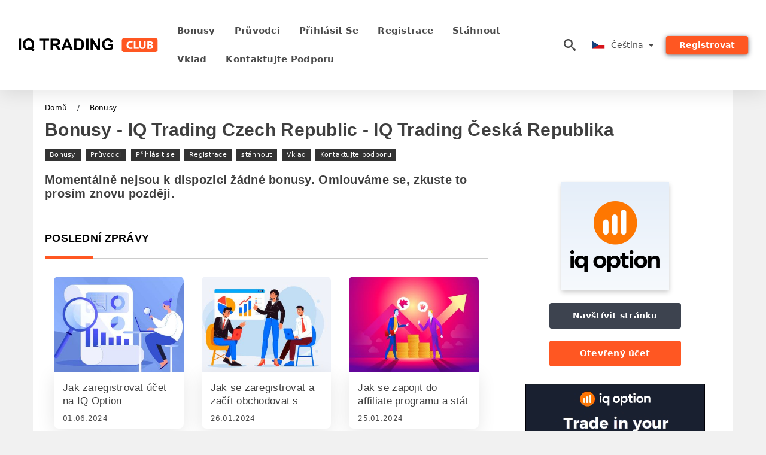

--- FILE ---
content_type: text/html; charset=UTF-8
request_url: https://iqtradingclub.com/cs/bonusy
body_size: 18553
content:
<!DOCTYPE html>
<html  lang="cs">

<head>
    <meta charset="utf-8">
    <meta http-equiv="Content-Language" content="cs" />
    <meta name="viewport" content="width=device-width, initial-scale=1.0">
            <title>Bonusy | IQ Trading Czech Republic - IQ Trading Česká republika</title>
        <meta name="description" content="IQ Option - Binární opce a Forex broker. Trvalé strategie, tipy, bonusy, průvodce platformou a další pro IQ Option. Získejte 10 000 $ zdarma, když" />
        <meta itemprop="image" content="https://iqtradingclub.com/img/iq-option-logo.png" />
        <link rel="canonical" href="https://iqtradingclub.com/cs/bonusy" />
        <link href="https://iqtradingclub.com/favicon.ico" rel="shortcut icon" type="image/x-icon" />
        <meta name="twitter:card" content="summary" />
        <meta name="twitter:description" content="IQ Option - Binární opce a Forex broker. Trvalé strategie, tipy, bonusy, průvodce platformou a další pro IQ Option. Získejte 10 000 $ zdarma, když" />
        <meta name="twitter:title" content="Bonusy | IQ Trading Czech Republic - IQ Trading Česká republika" />
        <meta name="twitter:image" content="https://iqtradingclub.com/img/iq-option-logo.png" />
        <meta name="twitter:site" content="@iqtrading-club">
        <meta name="twitter:creator" content="@iqtrading-club">
        <meta property="og:type" content="website" />
        <meta property="og:locale" content="cs" />
        <meta property="og:site_name" content="IQ Trading Club" />
        <meta property="og:url" itemprop="url" content="https://iqtradingclub.com/cs/bonusy" />
        <meta property="og:image" content="https://iqtradingclub.com/img/iq-option-logo.png" />
        <meta property="og:title" content="Bonusy | IQ Trading Czech Republic - IQ Trading Česká republika" />
        <meta property="og:description" content="IQ Option - Binární opce a Forex broker. Trvalé strategie, tipy, bonusy, průvodce platformou a další pro IQ Option. Získejte 10 000 $ zdarma, když" />
                            <meta name="robots" content="index, follow" />
                <meta name="theme-color" content="#000000" />
        <link rel="icon" href="https://iqtradingclub.com/img/favicon/favicon_48x48.png" type="image/png">
        <link rel="apple-touch-icon" href="https://iqtradingclub.com/img/favicon/app_72x72.png">
        <link rel="apple-touch-icon" sizes="114x114" href="https://iqtradingclub.com/img/favicon/app_114x114.png">
                                    <script type="application/ld+json">
                {"@context":"https://schema.org","@type":"BreadcrumbList","itemListElement":[{"@type":"ListItem","position":1,"name":"IQ Trading Czech Republic - IQ Trading Česká republika","item":"https://iqtradingclub.com/cs/"},{"@type":"ListItem","position":2,"name":"Bonusy","item":"https://iqtradingclub.com/cs/bonusy/"}]}            </script>
                        <!-- Google Tag Manager -->
<script>(function(w,d,s,l,i){w[l]=w[l]||[];w[l].push({'gtm.start':
new Date().getTime(),event:'gtm.js'});var f=d.getElementsByTagName(s)[0],
j=d.createElement(s),dl=l!='dataLayer'?'&l='+l:'';j.async=true;j.src=
'https://www.googletagmanager.com/gtm.js?id='+i+dl;f.parentNode.insertBefore(j,f);
})(window,document,'script','dataLayer','GTM-WPVHXSH');</script>
<!-- End Google Tag Manager -->    <link rel="stylesheet" href="https://iqtradingclub.com/css/main/bootstrap3.min.css">
    <link rel="stylesheet" href="https://iqtradingclub.com/css/main/custom.css">
    <script src="https://iqtradingclub.com/js/main/jquery.js"></script>
    <script type='text/javascript'>
        var language = "cs";
        var isRotate = "";
        var ajaxUrl = "https://iqtradingclub.com/";
        var ajaxUrlLanguage = "https://iqtradingclub.com/cs/";
        var searchText = "text";
        var isDetail = "0";
        var isIndex = "0";
        var post_code = "";
        if (isDetail == 1) {
            post_code = "0";
        }
        var gillion = {
            "siteurl": "",
            "loggedin": "",
            "page_loader": "1",
            "notice": "enable",
            "header_animation_dropdown_delay": "1000",
            "header_animation_dropdown": "easeOutQuint",
            "header_animation_dropdown_speed": "300",
            "lightbox_opacity": "0.88",
            "lightbox_transition": "elastic",
            "page_numbers_prev": "Previous",
            "page_numbers_next": "Next",
            "rtl_support": "",
            "footer_parallax": "",
            "social_share": "{\"email\":true,\"twitter\":true,\"facebook\":true,\"whatsapp\":true,\"vkontakte\":true,\"telegram\":true}",
            "text_show_all": "Show All",
            "platform_url": ""
        };
    </script>
</head>

<body class=" home page-template-default page page-id-27183 sh-body-header-sticky sh-bookmarks-style_title sh-title-style1 sh-section-tabs-style1 sh-carousel-style1 sh-carousel-position-title sh-post-categories-style2 sh-review-style1 sh-meta-order-bottom sh-categories-position-image sh-media-icon-style1 sh-wc-labels-off wpb-js-composer js-comp-ver-6.1 vc_responsive">
    <!-- Google Tag Manager (noscript) -->
<noscript><iframe src="https://www.googletagmanager.com/ns.html?id=GTM-WPVHXSH"
height="0" width="0" style="display:none;visibility:hidden"></iframe></noscript>
<!-- End Google Tag Manager (noscript) -->    <div id="page-container" class=" directionLTR">
        <div class="off-canvas-overlay"></div>
<aside class="off-canvas general-sidebar hide">
    <div class="main-panel navbar-general ">
        <div class="logo-mobile">
            <a title="iqtradingclub.com" href="https://iqtradingclub.com/cs/" class="header-logo-container">
                
<img class="img-fill lazyload logo sh-standard-logo" src="[data-uri]" data-src="https://iqtradingclub.com/img/logo.png" alt="IQ Trading Club" title="IQ Trading Club">
<noscript>
<img class="img-fill img-noscript logo sh-standard-logo" src="https://iqtradingclub.com/img/logo.png" alt="IQ Trading Club" title="IQ Trading Club">
</noscript>            </a>
        </div>
        <div class="sidebar-close">
            <div class="btn off-canvas-toggle btn-span-cl">
                <i class="fa fa-times-circle"></i>
                <svg class="svg-inline--fa" xmlns="http://www.w3.org/2000/svg" viewBox="0 0 512 512">
                    <path d="M256 0c-141.385 0-256 114.615-256 256s114.615 256 256 256 256-114.615 256-256-114.615-256-256-256zM256 464c-114.875 0-208-93.125-208-208s93.125-208 208-208 208 93.125 208 208-93.125 208-208 208z"></path>
                    <path d="M336 128l-80 80-80-80-48 48 80 80-80 80 48 48 80-80 80 80 48-48-80-80 80-80z"></path>
                </svg>
            </div>
        </div>
    </div>

    <div class="sidebar-nav-panel navbar-general">
        <ul id="mobile-menu" class="mobile-menu nav navbar-nav ">
                                <li itemscope="itemscope" itemtype="https://www.schema.org/SiteNavigationElement" class="menu-item menu-item-type-taxonomy menu-item-object-category menu-item-30146 text-capitalize ">
                        <a title="Bonusy" href="https://iqtradingclub.com/cs/bonusy">Bonusy</a>
                    </li>
                                    <li itemscope="itemscope" itemtype="https://www.schema.org/SiteNavigationElement" class="menu-item menu-item-type-taxonomy menu-item-object-category menu-item-30146 text-capitalize ">
                        <a title="Průvodci" href="https://iqtradingclub.com/cs/pruvodci">Průvodci</a>
                    </li>
                                    <li itemscope="itemscope" itemtype="https://www.schema.org/SiteNavigationElement" class="menu-item menu-item-type-taxonomy menu-item-object-category menu-item-30146 text-capitalize ">
                        <a title="Přihlásit se" href="https://iqtradingclub.com/cs/prihlasit-se">Přihlásit se</a>
                    </li>
                                    <li itemscope="itemscope" itemtype="https://www.schema.org/SiteNavigationElement" class="menu-item menu-item-type-taxonomy menu-item-object-category menu-item-30146 text-capitalize ">
                        <a title="Registrace" href="https://iqtradingclub.com/cs/registrace">Registrace</a>
                    </li>
                                    <li itemscope="itemscope" itemtype="https://www.schema.org/SiteNavigationElement" class="menu-item menu-item-type-taxonomy menu-item-object-category menu-item-30146 text-capitalize ">
                        <a title="stáhnout" href="https://iqtradingclub.com/cs/stahnout">stáhnout</a>
                    </li>
                                    <li itemscope="itemscope" itemtype="https://www.schema.org/SiteNavigationElement" class="menu-item menu-item-type-taxonomy menu-item-object-category menu-item-30146 text-capitalize ">
                        <a title="Vklad" href="https://iqtradingclub.com/cs/vklad">Vklad</a>
                    </li>
                                    <li itemscope="itemscope" itemtype="https://www.schema.org/SiteNavigationElement" class="menu-item menu-item-type-taxonomy menu-item-object-category menu-item-30146 text-capitalize ">
                        <a title="Kontaktujte podporu" href="https://iqtradingclub.com/cs/kontaktujte-podporu">Kontaktujte podporu</a>
                    </li>
                        </ul>
    </div>
    <div class="bt-register-menu-mobile">
        <div class="button-fixed-menu">
            <div class=" su-button-animated-small">
    <a href="https://iqtradingclub.com/cs/iq-option-register" title="Registrovat IQ Option" rel="nofollow sponsored noopener" target="_blank" class="btn_start-trading ot-btn ">Registrovat IQ Option    </a>
</div>
        </div>
    </div>
</aside>
<header class="primary-mobile">
    <nav class="navbar navbar-general navbar-fixed-top ">
        <div class="left-part">
            <ul class="nav">
                <li class="menu-item sh-nav-canas-sidebar">
                    <div class="off-canvas-toggle mobile-menu btn-span-cl">
                        <svg viewBox="0 0 24 24" width="24" height="24" fill="currentColor" class="btn-menu__icon">
                            <path d="M1 6C1 5.44772 1.44772 5 2 5H23C23.5523 5 24 5.44772 24 6C24 6.55228 23.5523 7 23 7H2C1.44772 7 1 6.55228 1 6Z"></path>
                            <path d="M1 12C1 11.4477 1.44772 11 2 11H13C13.5523 11 14 11.4477 14 12C14 12.5523 13.5523 13 13 13H2C1.44772 13 1 12.5523 1 12Z"></path>
                            <path d="M1 18C1 17.4477 1.44772 17 2 17H18C18.5523 17 19 17.4477 19 18C19 18.5523 18.5523 19 18 19H2C1.44772 19 1 18.5523 1 18Z"></path>
                        </svg>
                    </div>
                </li>
            </ul>
            <a title="iqtradingclub.com" href="https://iqtradingclub.com/cs/" class="header-logo-container">
                
<img class="img-fill lazyload logo sh-standard-logo" src="[data-uri]" data-src="https://iqtradingclub.com/img/logo-mobile.png" alt="IQ Trading Club" title="IQ Trading Club">
<noscript>
<img class="img-fill img-noscript logo sh-standard-logo" src="https://iqtradingclub.com/img/logo-mobile.png" alt="IQ Trading Club" title="IQ Trading Club">
</noscript>            </a>
        </div>
        <div class="right-part">
            <ul class="nav sh-nav navbar-right">
                <li class="menu-item sh-nav-search sh-nav-special">
                    <div title="search" class="btn-span-cl" >
                        <svg class="svg-inline--fa" xmlns="http://www.w3.org/2000/svg" viewBox="0 0 512 512">
                            <path d="M496.131 435.698l-121.276-103.147c-12.537-11.283-25.945-16.463-36.776-15.963 28.628-33.534 45.921-77.039 45.921-124.588 0-106.039-85.961-192-192-192s-192 85.961-192 192 85.961 192 192 192c47.549 0 91.054-17.293 124.588-45.922-0.5 10.831 4.68 24.239 15.963 36.776l103.147 121.276c17.661 19.623 46.511 21.277 64.11 3.678s15.946-46.449-3.677-64.11zM192 320c-70.692 0-128-57.308-128-128s57.308-128 128-128 128 57.308 128 128-57.307 128-128 128z"></path>
                        </svg>
                    </div>
                </li>
                <li class="dropdown">
                    
<li class="dropdown  dropdown-language  ">
        <a href="#" class="dropdown-toggle popover-lang" style="display: initial">
         <div class="img-fill lazyload wpml-ls-flag flag-bg flag-bg-small  flag-bg-cs"
             data-src="https://iqtradingclub.com/img/flag/flags.png" >
        </div>
        <noscript>
        <div class="img-fill img-noscript wpml-ls-flag flag-bg flag-bg-small  flag-bg-cs" style="background-image: url(https://iqtradingclub.com/img/flag/flags.png);">
        </div>
        </noscript>
        
        <span style="text-transform: capitalize;"> Čeština </span> 
        <span class="caret"></span>

    </a>
            <ul class="dropdown-menu " style="display: none;">	
                            <li class="lang-item lang-item-6 lang-item-ru lang-item-first">
                      <a  title="Bonuses" lang="en" hreflang="en" href="https://iqtradingclub.com/bonuses">
                        <div class="img-fill lazyload wpml-ls-flag flag-bg flag-bg-small  flag-bg-en"
                             data-src="https://iqtradingclub.com/img/flag/flags.png" >
                        </div>
                        <noscript>
                        <div class="img-fill img-noscript wpml-ls-flag flag-bg flag-bg-small  flag-bg-en" style="background-image: url(https://iqtradingclub.com/img/flag/flags.png);">
                        </div>
                        </noscript>
                        <span>English</span>
                    </a>
                </li>
                                <li class="lang-item lang-item-6 lang-item-ru lang-item-first">
                      <a  title="المكافآت" lang="ar" hreflang="ar" href="https://iqtradingclub.com/ar/almkafat">
                        <div class="img-fill lazyload wpml-ls-flag flag-bg flag-bg-small  flag-bg-ar"
                             data-src="https://iqtradingclub.com/img/flag/flags.png" >
                        </div>
                        <noscript>
                        <div class="img-fill img-noscript wpml-ls-flag flag-bg flag-bg-small  flag-bg-ar" style="background-image: url(https://iqtradingclub.com/img/flag/flags.png);">
                        </div>
                        </noscript>
                        <span>العربيّة</span>
                    </a>
                </li>
                                <li class="lang-item lang-item-6 lang-item-ru lang-item-first">
                      <a  title="奖金" lang="zh" hreflang="zh" href="https://iqtradingclub.com/zh/jiang-jin">
                        <div class="img-fill lazyload wpml-ls-flag flag-bg flag-bg-small  flag-bg-zh"
                             data-src="https://iqtradingclub.com/img/flag/flags.png" >
                        </div>
                        <noscript>
                        <div class="img-fill img-noscript wpml-ls-flag flag-bg flag-bg-small  flag-bg-zh" style="background-image: url(https://iqtradingclub.com/img/flag/flags.png);">
                        </div>
                        </noscript>
                        <span>简体中文</span>
                    </a>
                </li>
                                <li class="lang-item lang-item-6 lang-item-ru lang-item-first">
                      <a  title="बोनस" lang="hi" hreflang="hi" href="https://iqtradingclub.com/hi/bonasa">
                        <div class="img-fill lazyload wpml-ls-flag flag-bg flag-bg-small  flag-bg-hi"
                             data-src="https://iqtradingclub.com/img/flag/flags.png" >
                        </div>
                        <noscript>
                        <div class="img-fill img-noscript wpml-ls-flag flag-bg flag-bg-small  flag-bg-hi" style="background-image: url(https://iqtradingclub.com/img/flag/flags.png);">
                        </div>
                        </noscript>
                        <span>हिन्दी</span>
                    </a>
                </li>
                                <li class="lang-item lang-item-6 lang-item-ru lang-item-first">
                      <a  title="Bonus" lang="id" hreflang="id" href="https://iqtradingclub.com/id/bonus">
                        <div class="img-fill lazyload wpml-ls-flag flag-bg flag-bg-small  flag-bg-id"
                             data-src="https://iqtradingclub.com/img/flag/flags.png" >
                        </div>
                        <noscript>
                        <div class="img-fill img-noscript wpml-ls-flag flag-bg flag-bg-small  flag-bg-id" style="background-image: url(https://iqtradingclub.com/img/flag/flags.png);">
                        </div>
                        </noscript>
                        <span>Indonesia</span>
                    </a>
                </li>
                                <li class="lang-item lang-item-6 lang-item-ru lang-item-first">
                      <a  title="Bonus" lang="ms" hreflang="ms" href="https://iqtradingclub.com/ms/bonus">
                        <div class="img-fill lazyload wpml-ls-flag flag-bg flag-bg-small  flag-bg-ms"
                             data-src="https://iqtradingclub.com/img/flag/flags.png" >
                        </div>
                        <noscript>
                        <div class="img-fill img-noscript wpml-ls-flag flag-bg flag-bg-small  flag-bg-ms" style="background-image: url(https://iqtradingclub.com/img/flag/flags.png);">
                        </div>
                        </noscript>
                        <span>Melayu</span>
                    </a>
                </li>
                                <li class="lang-item lang-item-6 lang-item-ru lang-item-first">
                      <a  title="جوایز" lang="fa" hreflang="fa" href="https://iqtradingclub.com/fa/goayz">
                        <div class="img-fill lazyload wpml-ls-flag flag-bg flag-bg-small  flag-bg-fa"
                             data-src="https://iqtradingclub.com/img/flag/flags.png" >
                        </div>
                        <noscript>
                        <div class="img-fill img-noscript wpml-ls-flag flag-bg flag-bg-small  flag-bg-fa" style="background-image: url(https://iqtradingclub.com/img/flag/flags.png);">
                        </div>
                        </noscript>
                        <span>فارسی</span>
                    </a>
                </li>
                                <li class="lang-item lang-item-6 lang-item-ru lang-item-first">
                      <a  title="بونس" lang="ur" hreflang="ur" href="https://iqtradingclub.com/ur/bons">
                        <div class="img-fill lazyload wpml-ls-flag flag-bg flag-bg-small  flag-bg-ur"
                             data-src="https://iqtradingclub.com/img/flag/flags.png" >
                        </div>
                        <noscript>
                        <div class="img-fill img-noscript wpml-ls-flag flag-bg flag-bg-small  flag-bg-ur" style="background-image: url(https://iqtradingclub.com/img/flag/flags.png);">
                        </div>
                        </noscript>
                        <span>اردو</span>
                    </a>
                </li>
                                <li class="lang-item lang-item-6 lang-item-ru lang-item-first">
                      <a  title="বোনাস" lang="bn" hreflang="bn" href="https://iqtradingclub.com/bn/bonas">
                        <div class="img-fill lazyload wpml-ls-flag flag-bg flag-bg-small  flag-bg-bn"
                             data-src="https://iqtradingclub.com/img/flag/flags.png" >
                        </div>
                        <noscript>
                        <div class="img-fill img-noscript wpml-ls-flag flag-bg flag-bg-small  flag-bg-bn" style="background-image: url(https://iqtradingclub.com/img/flag/flags.png);">
                        </div>
                        </noscript>
                        <span>বাংলা</span>
                    </a>
                </li>
                                <li class="lang-item lang-item-6 lang-item-ru lang-item-first">
                      <a  title="โบนัส" lang="th" hreflang="th" href="https://iqtradingclub.com/th/obnas">
                        <div class="img-fill lazyload wpml-ls-flag flag-bg flag-bg-small  flag-bg-th"
                             data-src="https://iqtradingclub.com/img/flag/flags.png" >
                        </div>
                        <noscript>
                        <div class="img-fill img-noscript wpml-ls-flag flag-bg flag-bg-small  flag-bg-th" style="background-image: url(https://iqtradingclub.com/img/flag/flags.png);">
                        </div>
                        </noscript>
                        <span>ไทย</span>
                    </a>
                </li>
                                <li class="lang-item lang-item-6 lang-item-ru lang-item-first">
                      <a  title="Tiền thưởng" lang="vi" hreflang="vi" href="https://iqtradingclub.com/vi/tien-thuong">
                        <div class="img-fill lazyload wpml-ls-flag flag-bg flag-bg-small  flag-bg-vi"
                             data-src="https://iqtradingclub.com/img/flag/flags.png" >
                        </div>
                        <noscript>
                        <div class="img-fill img-noscript wpml-ls-flag flag-bg flag-bg-small  flag-bg-vi" style="background-image: url(https://iqtradingclub.com/img/flag/flags.png);">
                        </div>
                        </noscript>
                        <span>Tiếng Việt</span>
                    </a>
                </li>
                                <li class="lang-item lang-item-6 lang-item-ru lang-item-first">
                      <a  title="Бонусы" lang="ru" hreflang="ru" href="https://iqtradingclub.com/ru/bonusy">
                        <div class="img-fill lazyload wpml-ls-flag flag-bg flag-bg-small  flag-bg-ru"
                             data-src="https://iqtradingclub.com/img/flag/flags.png" >
                        </div>
                        <noscript>
                        <div class="img-fill img-noscript wpml-ls-flag flag-bg flag-bg-small  flag-bg-ru" style="background-image: url(https://iqtradingclub.com/img/flag/flags.png);">
                        </div>
                        </noscript>
                        <span>Русский</span>
                    </a>
                </li>
                                <li class="lang-item lang-item-6 lang-item-ru lang-item-first">
                      <a  title="보너스" lang="ko" hreflang="ko" href="https://iqtradingclub.com/ko/boneoseu">
                        <div class="img-fill lazyload wpml-ls-flag flag-bg flag-bg-small  flag-bg-ko"
                             data-src="https://iqtradingclub.com/img/flag/flags.png" >
                        </div>
                        <noscript>
                        <div class="img-fill img-noscript wpml-ls-flag flag-bg flag-bg-small  flag-bg-ko" style="background-image: url(https://iqtradingclub.com/img/flag/flags.png);">
                        </div>
                        </noscript>
                        <span>한국어</span>
                    </a>
                </li>
                                <li class="lang-item lang-item-6 lang-item-ru lang-item-first">
                      <a  title="ボーナス" lang="ja" hreflang="ja" href="https://iqtradingclub.com/ja/bonasu">
                        <div class="img-fill lazyload wpml-ls-flag flag-bg flag-bg-small  flag-bg-ja"
                             data-src="https://iqtradingclub.com/img/flag/flags.png" >
                        </div>
                        <noscript>
                        <div class="img-fill img-noscript wpml-ls-flag flag-bg flag-bg-small  flag-bg-ja" style="background-image: url(https://iqtradingclub.com/img/flag/flags.png);">
                        </div>
                        </noscript>
                        <span>日本語</span>
                    </a>
                </li>
                                <li class="lang-item lang-item-6 lang-item-ru lang-item-first">
                      <a  title="Bonos" lang="es" hreflang="es" href="https://iqtradingclub.com/es/bonos">
                        <div class="img-fill lazyload wpml-ls-flag flag-bg flag-bg-small  flag-bg-es"
                             data-src="https://iqtradingclub.com/img/flag/flags.png" >
                        </div>
                        <noscript>
                        <div class="img-fill img-noscript wpml-ls-flag flag-bg flag-bg-small  flag-bg-es" style="background-image: url(https://iqtradingclub.com/img/flag/flags.png);">
                        </div>
                        </noscript>
                        <span>Español</span>
                    </a>
                </li>
                                <li class="lang-item lang-item-6 lang-item-ru lang-item-first">
                      <a  title="Bônus" lang="pt" hreflang="pt" href="https://iqtradingclub.com/pt/bonus">
                        <div class="img-fill lazyload wpml-ls-flag flag-bg flag-bg-small  flag-bg-pt"
                             data-src="https://iqtradingclub.com/img/flag/flags.png" >
                        </div>
                        <noscript>
                        <div class="img-fill img-noscript wpml-ls-flag flag-bg flag-bg-small  flag-bg-pt" style="background-image: url(https://iqtradingclub.com/img/flag/flags.png);">
                        </div>
                        </noscript>
                        <span>Português</span>
                    </a>
                </li>
                                <li class="lang-item lang-item-6 lang-item-ru lang-item-first">
                      <a  title="bonuslar" lang="tr" hreflang="tr" href="https://iqtradingclub.com/tr/bonuslar">
                        <div class="img-fill lazyload wpml-ls-flag flag-bg flag-bg-small  flag-bg-tr"
                             data-src="https://iqtradingclub.com/img/flag/flags.png" >
                        </div>
                        <noscript>
                        <div class="img-fill img-noscript wpml-ls-flag flag-bg flag-bg-small  flag-bg-tr" style="background-image: url(https://iqtradingclub.com/img/flag/flags.png);">
                        </div>
                        </noscript>
                        <span>Türkçe</span>
                    </a>
                </li>
                                <li class="lang-item lang-item-6 lang-item-ru lang-item-first">
                      <a  title="Bonussen" lang="nl" hreflang="nl" href="https://iqtradingclub.com/nl/bonussen">
                        <div class="img-fill lazyload wpml-ls-flag flag-bg flag-bg-small  flag-bg-nl"
                             data-src="https://iqtradingclub.com/img/flag/flags.png" >
                        </div>
                        <noscript>
                        <div class="img-fill img-noscript wpml-ls-flag flag-bg flag-bg-small  flag-bg-nl" style="background-image: url(https://iqtradingclub.com/img/flag/flags.png);">
                        </div>
                        </noscript>
                        <span>Nederlands</span>
                    </a>
                </li>
                                <li class="lang-item lang-item-6 lang-item-ru lang-item-first">
                      <a  title="Bonuser" lang="no" hreflang="no" href="https://iqtradingclub.com/no/bonuser">
                        <div class="img-fill lazyload wpml-ls-flag flag-bg flag-bg-small  flag-bg-no"
                             data-src="https://iqtradingclub.com/img/flag/flags.png" >
                        </div>
                        <noscript>
                        <div class="img-fill img-noscript wpml-ls-flag flag-bg flag-bg-small  flag-bg-no" style="background-image: url(https://iqtradingclub.com/img/flag/flags.png);">
                        </div>
                        </noscript>
                        <span>Norsk bokmål</span>
                    </a>
                </li>
                                <li class="lang-item lang-item-6 lang-item-ru lang-item-first">
                      <a  title="Bonusar" lang="sv" hreflang="sv" href="https://iqtradingclub.com/sv/bonusar">
                        <div class="img-fill lazyload wpml-ls-flag flag-bg flag-bg-small  flag-bg-sv"
                             data-src="https://iqtradingclub.com/img/flag/flags.png" >
                        </div>
                        <noscript>
                        <div class="img-fill img-noscript wpml-ls-flag flag-bg flag-bg-small  flag-bg-sv" style="background-image: url(https://iqtradingclub.com/img/flag/flags.png);">
                        </div>
                        </noscript>
                        <span>Svenska</span>
                    </a>
                </li>
                                <li class="lang-item lang-item-6 lang-item-ru lang-item-first">
                      <a  title="போனஸ்" lang="ta" hreflang="ta" href="https://iqtradingclub.com/ta/poonnns">
                        <div class="img-fill lazyload wpml-ls-flag flag-bg flag-bg-small  flag-bg-ta"
                             data-src="https://iqtradingclub.com/img/flag/flags.png" >
                        </div>
                        <noscript>
                        <div class="img-fill img-noscript wpml-ls-flag flag-bg flag-bg-small  flag-bg-ta" style="background-image: url(https://iqtradingclub.com/img/flag/flags.png);">
                        </div>
                        </noscript>
                        <span>Tamil</span>
                    </a>
                </li>
                                <li class="lang-item lang-item-6 lang-item-ru lang-item-first">
                      <a  title="Bonusy" lang="pl" hreflang="pl" href="https://iqtradingclub.com/pl/bonusy">
                        <div class="img-fill lazyload wpml-ls-flag flag-bg flag-bg-small  flag-bg-pl"
                             data-src="https://iqtradingclub.com/img/flag/flags.png" >
                        </div>
                        <noscript>
                        <div class="img-fill img-noscript wpml-ls-flag flag-bg flag-bg-small  flag-bg-pl" style="background-image: url(https://iqtradingclub.com/img/flag/flags.png);">
                        </div>
                        </noscript>
                        <span>Polski</span>
                    </a>
                </li>
                                <li class="lang-item lang-item-6 lang-item-ru lang-item-first">
                      <a  title="Mga bonus" lang="tl" hreflang="tl" href="https://iqtradingclub.com/tl/mga-bonus">
                        <div class="img-fill lazyload wpml-ls-flag flag-bg flag-bg-small  flag-bg-tl"
                             data-src="https://iqtradingclub.com/img/flag/flags.png" >
                        </div>
                        <noscript>
                        <div class="img-fill img-noscript wpml-ls-flag flag-bg flag-bg-small  flag-bg-tl" style="background-image: url(https://iqtradingclub.com/img/flag/flags.png);">
                        </div>
                        </noscript>
                        <span>Filipino</span>
                    </a>
                </li>
                                <li class="lang-item lang-item-6 lang-item-ru lang-item-first">
                      <a  title="Bonusuri" lang="ro" hreflang="ro" href="https://iqtradingclub.com/ro/bonusuri">
                        <div class="img-fill lazyload wpml-ls-flag flag-bg flag-bg-small  flag-bg-ro"
                             data-src="https://iqtradingclub.com/img/flag/flags.png" >
                        </div>
                        <noscript>
                        <div class="img-fill img-noscript wpml-ls-flag flag-bg flag-bg-small  flag-bg-ro" style="background-image: url(https://iqtradingclub.com/img/flag/flags.png);">
                        </div>
                        </noscript>
                        <span>Română</span>
                    </a>
                </li>
                                <li class="lang-item lang-item-6 lang-item-ru lang-item-first">
                      <a  title="Bonusy" lang="sk" hreflang="sk" href="https://iqtradingclub.com/sk/bonusy">
                        <div class="img-fill lazyload wpml-ls-flag flag-bg flag-bg-small  flag-bg-sk"
                             data-src="https://iqtradingclub.com/img/flag/flags.png" >
                        </div>
                        <noscript>
                        <div class="img-fill img-noscript wpml-ls-flag flag-bg flag-bg-small  flag-bg-sk" style="background-image: url(https://iqtradingclub.com/img/flag/flags.png);">
                        </div>
                        </noscript>
                        <span>Slovenčina</span>
                    </a>
                </li>
                                <li class="lang-item lang-item-6 lang-item-ru lang-item-first">
                      <a  title="Amabhonasi" lang="zu" hreflang="zu" href="https://iqtradingclub.com/zu/amabhonasi">
                        <div class="img-fill lazyload wpml-ls-flag flag-bg flag-bg-small  flag-bg-zu"
                             data-src="https://iqtradingclub.com/img/flag/flags.png" >
                        </div>
                        <noscript>
                        <div class="img-fill img-noscript wpml-ls-flag flag-bg flag-bg-small  flag-bg-zu" style="background-image: url(https://iqtradingclub.com/img/flag/flags.png);">
                        </div>
                        </noscript>
                        <span>Zulu</span>
                    </a>
                </li>
                                <li class="lang-item lang-item-6 lang-item-ru lang-item-first">
                      <a  title="Bonusi" lang="sl" hreflang="sl" href="https://iqtradingclub.com/sl/bonusi">
                        <div class="img-fill lazyload wpml-ls-flag flag-bg flag-bg-small  flag-bg-sl"
                             data-src="https://iqtradingclub.com/img/flag/flags.png" >
                        </div>
                        <noscript>
                        <div class="img-fill img-noscript wpml-ls-flag flag-bg flag-bg-small  flag-bg-sl" style="background-image: url(https://iqtradingclub.com/img/flag/flags.png);">
                        </div>
                        </noscript>
                        <span>Slovenščina</span>
                    </a>
                </li>
                                <li class="lang-item lang-item-6 lang-item-ru lang-item-first">
                      <a  title="Bonusi" lang="lv" hreflang="lv" href="https://iqtradingclub.com/lv/bonusi">
                        <div class="img-fill lazyload wpml-ls-flag flag-bg flag-bg-small  flag-bg-lv"
                             data-src="https://iqtradingclub.com/img/flag/flags.png" >
                        </div>
                        <noscript>
                        <div class="img-fill img-noscript wpml-ls-flag flag-bg flag-bg-small  flag-bg-lv" style="background-image: url(https://iqtradingclub.com/img/flag/flags.png);">
                        </div>
                        </noscript>
                        <span>latviešu valoda</span>
                    </a>
                </li>
                                <li class="lang-item lang-item-6 lang-item-ru lang-item-first">
                      <a  title="Bonus" lang="rw" hreflang="rw" href="https://iqtradingclub.com/rw/bonus">
                        <div class="img-fill lazyload wpml-ls-flag flag-bg flag-bg-small  flag-bg-rw"
                             data-src="https://iqtradingclub.com/img/flag/flags.png" >
                        </div>
                        <noscript>
                        <div class="img-fill img-noscript wpml-ls-flag flag-bg flag-bg-small  flag-bg-rw" style="background-image: url(https://iqtradingclub.com/img/flag/flags.png);">
                        </div>
                        </noscript>
                        <span>Kinyarwanda</span>
                    </a>
                </li>
                                <li class="lang-item lang-item-6 lang-item-ru lang-item-first">
                      <a  title="Бонуси" lang="uk" hreflang="uk" href="https://iqtradingclub.com/uk/bonusi">
                        <div class="img-fill lazyload wpml-ls-flag flag-bg flag-bg-small  flag-bg-uk"
                             data-src="https://iqtradingclub.com/img/flag/flags.png" >
                        </div>
                        <noscript>
                        <div class="img-fill img-noscript wpml-ls-flag flag-bg flag-bg-small  flag-bg-uk" style="background-image: url(https://iqtradingclub.com/img/flag/flags.png);">
                        </div>
                        </noscript>
                        <span>Українська</span>
                    </a>
                </li>
                                <li class="lang-item lang-item-6 lang-item-ru lang-item-first">
                      <a  title="Бонуси" lang="bg" hreflang="bg" href="https://iqtradingclub.com/bg/bonusi">
                        <div class="img-fill lazyload wpml-ls-flag flag-bg flag-bg-small  flag-bg-bg"
                             data-src="https://iqtradingclub.com/img/flag/flags.png" >
                        </div>
                        <noscript>
                        <div class="img-fill img-noscript wpml-ls-flag flag-bg flag-bg-small  flag-bg-bg" style="background-image: url(https://iqtradingclub.com/img/flag/flags.png);">
                        </div>
                        </noscript>
                        <span>Български</span>
                    </a>
                </li>
                                <li class="lang-item lang-item-6 lang-item-ru lang-item-first">
                      <a  title="Bonusser" lang="da" hreflang="da" href="https://iqtradingclub.com/da/bonusser">
                        <div class="img-fill lazyload wpml-ls-flag flag-bg flag-bg-small  flag-bg-da"
                             data-src="https://iqtradingclub.com/img/flag/flags.png" >
                        </div>
                        <noscript>
                        <div class="img-fill img-noscript wpml-ls-flag flag-bg flag-bg-small  flag-bg-da" style="background-image: url(https://iqtradingclub.com/img/flag/flags.png);">
                        </div>
                        </noscript>
                        <span>Dansk</span>
                    </a>
                </li>
                                <li class="lang-item lang-item-6 lang-item-ru lang-item-first">
                      <a  title="Bonasi" lang="sw" hreflang="sw" href="https://iqtradingclub.com/sw/bonasi">
                        <div class="img-fill lazyload wpml-ls-flag flag-bg flag-bg-small  flag-bg-sw"
                             data-src="https://iqtradingclub.com/img/flag/flags.png" >
                        </div>
                        <noscript>
                        <div class="img-fill img-noscript wpml-ls-flag flag-bg flag-bg-small  flag-bg-sw" style="background-image: url(https://iqtradingclub.com/img/flag/flags.png);">
                        </div>
                        </noscript>
                        <span>Kiswahili</span>
                    </a>
                </li>
                                <li class="lang-item lang-item-6 lang-item-ru lang-item-first">
                      <a  title="ბონუსები" lang="ka" hreflang="ka" href="https://iqtradingclub.com/ka/bonusebi">
                        <div class="img-fill lazyload wpml-ls-flag flag-bg flag-bg-small  flag-bg-ka"
                             data-src="https://iqtradingclub.com/img/flag/flags.png" >
                        </div>
                        <noscript>
                        <div class="img-fill img-noscript wpml-ls-flag flag-bg flag-bg-small  flag-bg-ka" style="background-image: url(https://iqtradingclub.com/img/flag/flags.png);">
                        </div>
                        </noscript>
                        <span>ქართული</span>
                    </a>
                </li>
                                <li class="lang-item lang-item-6 lang-item-ru lang-item-first">
                      <a  title="Бонустар" lang="kk" hreflang="kk" href="https://iqtradingclub.com/kk/bonustar">
                        <div class="img-fill lazyload wpml-ls-flag flag-bg flag-bg-small  flag-bg-kk"
                             data-src="https://iqtradingclub.com/img/flag/flags.png" >
                        </div>
                        <noscript>
                        <div class="img-fill img-noscript wpml-ls-flag flag-bg flag-bg-small  flag-bg-kk" style="background-image: url(https://iqtradingclub.com/img/flag/flags.png);">
                        </div>
                        </noscript>
                        <span>Қазақша</span>
                    </a>
                </li>
                                <li class="lang-item lang-item-6 lang-item-ru lang-item-first">
                      <a  title="Bonukset" lang="fi" hreflang="fi" href="https://iqtradingclub.com/fi/bonukset">
                        <div class="img-fill lazyload wpml-ls-flag flag-bg flag-bg-small  flag-bg-fi"
                             data-src="https://iqtradingclub.com/img/flag/flags.png" >
                        </div>
                        <noscript>
                        <div class="img-fill img-noscript wpml-ls-flag flag-bg flag-bg-small  flag-bg-fi" style="background-image: url(https://iqtradingclub.com/img/flag/flags.png);">
                        </div>
                        </noscript>
                        <span>Suomen kieli</span>
                    </a>
                </li>
                                <li class="lang-item lang-item-6 lang-item-ru lang-item-first">
                      <a  title="בונוסים" lang="he" hreflang="he" href="https://iqtradingclub.com/he/bvnvsym">
                        <div class="img-fill lazyload wpml-ls-flag flag-bg flag-bg-small  flag-bg-he"
                             data-src="https://iqtradingclub.com/img/flag/flags.png" >
                        </div>
                        <noscript>
                        <div class="img-fill img-noscript wpml-ls-flag flag-bg flag-bg-small  flag-bg-he" style="background-image: url(https://iqtradingclub.com/img/flag/flags.png);">
                        </div>
                        </noscript>
                        <span>עברית</span>
                    </a>
                </li>
                                <li class="lang-item lang-item-6 lang-item-ru lang-item-first">
                      <a  title="Bonusse" lang="af" hreflang="af" href="https://iqtradingclub.com/af/bonusse">
                        <div class="img-fill lazyload wpml-ls-flag flag-bg flag-bg-small  flag-bg-af"
                             data-src="https://iqtradingclub.com/img/flag/flags.png" >
                        </div>
                        <noscript>
                        <div class="img-fill img-noscript wpml-ls-flag flag-bg flag-bg-small  flag-bg-af" style="background-image: url(https://iqtradingclub.com/img/flag/flags.png);">
                        </div>
                        </noscript>
                        <span>Afrikaans</span>
                    </a>
                </li>
                                <li class="lang-item lang-item-6 lang-item-ru lang-item-first">
                      <a  title="Բոնուսներ" lang="hy" hreflang="hy" href="https://iqtradingclub.com/hy/bvonvousner">
                        <div class="img-fill lazyload wpml-ls-flag flag-bg flag-bg-small  flag-bg-hy"
                             data-src="https://iqtradingclub.com/img/flag/flags.png" >
                        </div>
                        <noscript>
                        <div class="img-fill img-noscript wpml-ls-flag flag-bg flag-bg-small  flag-bg-hy" style="background-image: url(https://iqtradingclub.com/img/flag/flags.png);">
                        </div>
                        </noscript>
                        <span>Հայերեն</span>
                    </a>
                </li>
                                <li class="lang-item lang-item-6 lang-item-ru lang-item-first">
                      <a  title="Bonuslar" lang="az" hreflang="az" href="https://iqtradingclub.com/az/bonuslar">
                        <div class="img-fill lazyload wpml-ls-flag flag-bg flag-bg-small  flag-bg-az"
                             data-src="https://iqtradingclub.com/img/flag/flags.png" >
                        </div>
                        <noscript>
                        <div class="img-fill img-noscript wpml-ls-flag flag-bg flag-bg-small  flag-bg-az" style="background-image: url(https://iqtradingclub.com/img/flag/flags.png);">
                        </div>
                        </noscript>
                        <span>آذربايجان</span>
                    </a>
                </li>
                                <li class="lang-item lang-item-6 lang-item-ru lang-item-first">
                      <a  title="Bonus" lang="lb" hreflang="lb" href="https://iqtradingclub.com/lb/bonus">
                        <div class="img-fill lazyload wpml-ls-flag flag-bg flag-bg-small  flag-bg-lb"
                             data-src="https://iqtradingclub.com/img/flag/flags.png" >
                        </div>
                        <noscript>
                        <div class="img-fill img-noscript wpml-ls-flag flag-bg flag-bg-small  flag-bg-lb" style="background-image: url(https://iqtradingclub.com/img/flag/flags.png);">
                        </div>
                        </noscript>
                        <span>Lëtzebuergesch</span>
                    </a>
                </li>
                                <li class="lang-item lang-item-6 lang-item-ru lang-item-first">
                      <a  title="Bónais" lang="ga" hreflang="ga" href="https://iqtradingclub.com/ga/bonais">
                        <div class="img-fill lazyload wpml-ls-flag flag-bg flag-bg-small  flag-bg-ga"
                             data-src="https://iqtradingclub.com/img/flag/flags.png" >
                        </div>
                        <noscript>
                        <div class="img-fill img-noscript wpml-ls-flag flag-bg flag-bg-small  flag-bg-ga" style="background-image: url(https://iqtradingclub.com/img/flag/flags.png);">
                        </div>
                        </noscript>
                        <span>Gaeilge</span>
                    </a>
                </li>
                                <li class="lang-item lang-item-6 lang-item-ru lang-item-first">
                      <a  title="Nga putea" lang="mi" hreflang="mi" href="https://iqtradingclub.com/mi/nga-putea">
                        <div class="img-fill lazyload wpml-ls-flag flag-bg flag-bg-small  flag-bg-mi"
                             data-src="https://iqtradingclub.com/img/flag/flags.png" >
                        </div>
                        <noscript>
                        <div class="img-fill img-noscript wpml-ls-flag flag-bg flag-bg-small  flag-bg-mi" style="background-image: url(https://iqtradingclub.com/img/flag/flags.png);">
                        </div>
                        </noscript>
                        <span>Maori</span>
                    </a>
                </li>
                                <li class="lang-item lang-item-6 lang-item-ru lang-item-first">
                      <a  title="Бонусы" lang="be" hreflang="be" href="https://iqtradingclub.com/be/bonusy">
                        <div class="img-fill lazyload wpml-ls-flag flag-bg flag-bg-small  flag-bg-be"
                             data-src="https://iqtradingclub.com/img/flag/flags.png" >
                        </div>
                        <noscript>
                        <div class="img-fill img-noscript wpml-ls-flag flag-bg flag-bg-small  flag-bg-be" style="background-image: url(https://iqtradingclub.com/img/flag/flags.png);">
                        </div>
                        </noscript>
                        <span>Беларуская</span>
                    </a>
                </li>
                                <li class="lang-item lang-item-6 lang-item-ru lang-item-first">
                      <a  title="ጉርሻዎች" lang="am" hreflang="am" href="https://iqtradingclub.com/am/gureshaawoce">
                        <div class="img-fill lazyload wpml-ls-flag flag-bg flag-bg-small  flag-bg-am"
                             data-src="https://iqtradingclub.com/img/flag/flags.png" >
                        </div>
                        <noscript>
                        <div class="img-fill img-noscript wpml-ls-flag flag-bg flag-bg-small  flag-bg-am" style="background-image: url(https://iqtradingclub.com/img/flag/flags.png);">
                        </div>
                        </noscript>
                        <span>አማርኛ</span>
                    </a>
                </li>
                                <li class="lang-item lang-item-6 lang-item-ru lang-item-first">
                      <a  title="Bonuslar" lang="tk" hreflang="tk" href="https://iqtradingclub.com/tk/bonuslar">
                        <div class="img-fill lazyload wpml-ls-flag flag-bg flag-bg-small  flag-bg-tk"
                             data-src="https://iqtradingclub.com/img/flag/flags.png" >
                        </div>
                        <noscript>
                        <div class="img-fill img-noscript wpml-ls-flag flag-bg flag-bg-small  flag-bg-tk" style="background-image: url(https://iqtradingclub.com/img/flag/flags.png);">
                        </div>
                        </noscript>
                        <span>Туркмен</span>
                    </a>
                </li>
                                <li class="lang-item lang-item-6 lang-item-ru lang-item-first">
                      <a  title="Bonuslar" lang="uz" hreflang="uz" href="https://iqtradingclub.com/uz/bonuslar">
                        <div class="img-fill lazyload wpml-ls-flag flag-bg flag-bg-small  flag-bg-uz"
                             data-src="https://iqtradingclub.com/img/flag/flags.png" >
                        </div>
                        <noscript>
                        <div class="img-fill img-noscript wpml-ls-flag flag-bg flag-bg-small  flag-bg-uz" style="background-image: url(https://iqtradingclub.com/img/flag/flags.png);">
                        </div>
                        </noscript>
                        <span>Ўзбек</span>
                    </a>
                </li>
                                <li class="lang-item lang-item-6 lang-item-ru lang-item-first">
                      <a  title="Gunnooyinka" lang="so" hreflang="so" href="https://iqtradingclub.com/so/gunnooyinka">
                        <div class="img-fill lazyload wpml-ls-flag flag-bg flag-bg-small  flag-bg-so"
                             data-src="https://iqtradingclub.com/img/flag/flags.png" >
                        </div>
                        <noscript>
                        <div class="img-fill img-noscript wpml-ls-flag flag-bg flag-bg-small  flag-bg-so" style="background-image: url(https://iqtradingclub.com/img/flag/flags.png);">
                        </div>
                        </noscript>
                        <span>Soomaaliga</span>
                    </a>
                </li>
                                <li class="lang-item lang-item-6 lang-item-ru lang-item-first">
                      <a  title="tombontsoa" lang="mg" hreflang="mg" href="https://iqtradingclub.com/mg/tombontsoa">
                        <div class="img-fill lazyload wpml-ls-flag flag-bg flag-bg-small  flag-bg-mg"
                             data-src="https://iqtradingclub.com/img/flag/flags.png" >
                        </div>
                        <noscript>
                        <div class="img-fill img-noscript wpml-ls-flag flag-bg flag-bg-small  flag-bg-mg" style="background-image: url(https://iqtradingclub.com/img/flag/flags.png);">
                        </div>
                        </noscript>
                        <span>Malagasy</span>
                    </a>
                </li>
                                <li class="lang-item lang-item-6 lang-item-ru lang-item-first">
                      <a  title="Урамшуулал" lang="mn" hreflang="mn" href="https://iqtradingclub.com/mn/uramsuulal">
                        <div class="img-fill lazyload wpml-ls-flag flag-bg flag-bg-small  flag-bg-mn"
                             data-src="https://iqtradingclub.com/img/flag/flags.png" >
                        </div>
                        <noscript>
                        <div class="img-fill img-noscript wpml-ls-flag flag-bg flag-bg-small  flag-bg-mn" style="background-image: url(https://iqtradingclub.com/img/flag/flags.png);">
                        </div>
                        </noscript>
                        <span>Монгол</span>
                    </a>
                </li>
                                <li class="lang-item lang-item-6 lang-item-ru lang-item-first">
                      <a  title="Бонустар" lang="ky" hreflang="ky" href="https://iqtradingclub.com/ky/bonustar">
                        <div class="img-fill lazyload wpml-ls-flag flag-bg flag-bg-small  flag-bg-ky"
                             data-src="https://iqtradingclub.com/img/flag/flags.png" >
                        </div>
                        <noscript>
                        <div class="img-fill img-noscript wpml-ls-flag flag-bg flag-bg-small  flag-bg-ky" style="background-image: url(https://iqtradingclub.com/img/flag/flags.png);">
                        </div>
                        </noscript>
                        <span>Кыргызча</span>
                    </a>
                </li>
                                <li class="lang-item lang-item-6 lang-item-ru lang-item-first">
                      <a  title="ប្រាក់រង្វាន់" lang="km" hreflang="km" href="https://iqtradingclub.com/km/praakrngvaan">
                        <div class="img-fill lazyload wpml-ls-flag flag-bg flag-bg-small  flag-bg-km"
                             data-src="https://iqtradingclub.com/img/flag/flags.png" >
                        </div>
                        <noscript>
                        <div class="img-fill img-noscript wpml-ls-flag flag-bg flag-bg-small  flag-bg-km" style="background-image: url(https://iqtradingclub.com/img/flag/flags.png);">
                        </div>
                        </noscript>
                        <span>ភាសាខ្មែរ</span>
                    </a>
                </li>
                                <li class="lang-item lang-item-6 lang-item-ru lang-item-first">
                      <a  title="ໂບນັດ" lang="lo" hreflang="lo" href="https://iqtradingclub.com/lo/obnd">
                        <div class="img-fill lazyload wpml-ls-flag flag-bg flag-bg-small  flag-bg-lo"
                             data-src="https://iqtradingclub.com/img/flag/flags.png" >
                        </div>
                        <noscript>
                        <div class="img-fill img-noscript wpml-ls-flag flag-bg flag-bg-small  flag-bg-lo" style="background-image: url(https://iqtradingclub.com/img/flag/flags.png);">
                        </div>
                        </noscript>
                        <span>ລາວ</span>
                    </a>
                </li>
                                <li class="lang-item lang-item-6 lang-item-ru lang-item-first">
                      <a  title="Bonusi" lang="hr" hreflang="hr" href="https://iqtradingclub.com/hr/bonusi">
                        <div class="img-fill lazyload wpml-ls-flag flag-bg flag-bg-small  flag-bg-hr"
                             data-src="https://iqtradingclub.com/img/flag/flags.png" >
                        </div>
                        <noscript>
                        <div class="img-fill img-noscript wpml-ls-flag flag-bg flag-bg-small  flag-bg-hr" style="background-image: url(https://iqtradingclub.com/img/flag/flags.png);">
                        </div>
                        </noscript>
                        <span>Hrvatski</span>
                    </a>
                </li>
                                <li class="lang-item lang-item-6 lang-item-ru lang-item-first">
                      <a  title="Premijos" lang="lt" hreflang="lt" href="https://iqtradingclub.com/lt/premijos">
                        <div class="img-fill lazyload wpml-ls-flag flag-bg flag-bg-small  flag-bg-lt"
                             data-src="https://iqtradingclub.com/img/flag/flags.png" >
                        </div>
                        <noscript>
                        <div class="img-fill img-noscript wpml-ls-flag flag-bg flag-bg-small  flag-bg-lt" style="background-image: url(https://iqtradingclub.com/img/flag/flags.png);">
                        </div>
                        </noscript>
                        <span>Lietuvių</span>
                    </a>
                </li>
                                <li class="lang-item lang-item-6 lang-item-ru lang-item-first">
                      <a  title="බෝනස්" lang="si" hreflang="si" href="https://iqtradingclub.com/si/boons">
                        <div class="img-fill lazyload wpml-ls-flag flag-bg flag-bg-small  flag-bg-si"
                             data-src="https://iqtradingclub.com/img/flag/flags.png" >
                        </div>
                        <noscript>
                        <div class="img-fill img-noscript wpml-ls-flag flag-bg flag-bg-small  flag-bg-si" style="background-image: url(https://iqtradingclub.com/img/flag/flags.png);">
                        </div>
                        </noscript>
                        <span>සිංහල</span>
                    </a>
                </li>
                                <li class="lang-item lang-item-6 lang-item-ru lang-item-first">
                      <a  title="Бонуси" lang="sr" hreflang="sr" href="https://iqtradingclub.com/sr/bonusi">
                        <div class="img-fill lazyload wpml-ls-flag flag-bg flag-bg-small  flag-bg-sr"
                             data-src="https://iqtradingclub.com/img/flag/flags.png" >
                        </div>
                        <noscript>
                        <div class="img-fill img-noscript wpml-ls-flag flag-bg flag-bg-small  flag-bg-sr" style="background-image: url(https://iqtradingclub.com/img/flag/flags.png);">
                        </div>
                        </noscript>
                        <span>Српски</span>
                    </a>
                </li>
                                <li class="lang-item lang-item-6 lang-item-ru lang-item-first">
                      <a  title="Mga bonus" lang="ceb" hreflang="ceb" href="https://iqtradingclub.com/ceb/mga-bonus">
                        <div class="img-fill lazyload wpml-ls-flag flag-bg flag-bg-small  flag-bg-ceb"
                             data-src="https://iqtradingclub.com/img/flag/flags.png" >
                        </div>
                        <noscript>
                        <div class="img-fill img-noscript wpml-ls-flag flag-bg flag-bg-small  flag-bg-ceb" style="background-image: url(https://iqtradingclub.com/img/flag/flags.png);">
                        </div>
                        </noscript>
                        <span>Cebuano</span>
                    </a>
                </li>
                                <li class="lang-item lang-item-6 lang-item-ru lang-item-first">
                      <a  title="Bonuset" lang="sq" hreflang="sq" href="https://iqtradingclub.com/sq/bonuset">
                        <div class="img-fill lazyload wpml-ls-flag flag-bg flag-bg-small  flag-bg-sq"
                             data-src="https://iqtradingclub.com/img/flag/flags.png" >
                        </div>
                        <noscript>
                        <div class="img-fill img-noscript wpml-ls-flag flag-bg flag-bg-small  flag-bg-sq" style="background-image: url(https://iqtradingclub.com/img/flag/flags.png);">
                        </div>
                        </noscript>
                        <span>Shqip</span>
                    </a>
                </li>
                                <li class="lang-item lang-item-6 lang-item-ru lang-item-first">
                      <a  title="獎金" lang="zh-TW" hreflang="zh-TW" href="https://iqtradingclub.com/zh-TW/jiang-jin">
                        <div class="img-fill lazyload wpml-ls-flag flag-bg flag-bg-small  flag-bg-zh-TW"
                             data-src="https://iqtradingclub.com/img/flag/flags.png" >
                        </div>
                        <noscript>
                        <div class="img-fill img-noscript wpml-ls-flag flag-bg flag-bg-small  flag-bg-zh-TW" style="background-image: url(https://iqtradingclub.com/img/flag/flags.png);">
                        </div>
                        </noscript>
                        <span>中文（台灣）</span>
                    </a>
                </li>
                                <li class="lang-item lang-item-6 lang-item-ru lang-item-first">
                      <a  title="Bónuszok" lang="hu" hreflang="hu" href="https://iqtradingclub.com/hu/bonuszok">
                        <div class="img-fill lazyload wpml-ls-flag flag-bg flag-bg-small  flag-bg-hu"
                             data-src="https://iqtradingclub.com/img/flag/flags.png" >
                        </div>
                        <noscript>
                        <div class="img-fill img-noscript wpml-ls-flag flag-bg flag-bg-small  flag-bg-hu" style="background-image: url(https://iqtradingclub.com/img/flag/flags.png);">
                        </div>
                        </noscript>
                        <span>Magyar</span>
                    </a>
                </li>
                                <li class="lang-item lang-item-6 lang-item-ru lang-item-first">
                      <a  title="Libonase" lang="st" hreflang="st" href="https://iqtradingclub.com/st/libonase">
                        <div class="img-fill lazyload wpml-ls-flag flag-bg flag-bg-small  flag-bg-st"
                             data-src="https://iqtradingclub.com/img/flag/flags.png" >
                        </div>
                        <noscript>
                        <div class="img-fill img-noscript wpml-ls-flag flag-bg flag-bg-small  flag-bg-st" style="background-image: url(https://iqtradingclub.com/img/flag/flags.png);">
                        </div>
                        </noscript>
                        <span>Sesotho</span>
                    </a>
                </li>
                                <li class="lang-item lang-item-6 lang-item-ru lang-item-first">
                      <a  title="Boonused" lang="et" hreflang="et" href="https://iqtradingclub.com/et/boonused">
                        <div class="img-fill lazyload wpml-ls-flag flag-bg flag-bg-small  flag-bg-et"
                             data-src="https://iqtradingclub.com/img/flag/flags.png" >
                        </div>
                        <noscript>
                        <div class="img-fill img-noscript wpml-ls-flag flag-bg flag-bg-small  flag-bg-et" style="background-image: url(https://iqtradingclub.com/img/flag/flags.png);">
                        </div>
                        </noscript>
                        <span>eesti keel</span>
                    </a>
                </li>
                                <li class="lang-item lang-item-6 lang-item-ru lang-item-first">
                      <a  title="Bonuses" lang="mt" hreflang="mt" href="https://iqtradingclub.com/mt/bonuses">
                        <div class="img-fill lazyload wpml-ls-flag flag-bg flag-bg-small  flag-bg-mt"
                             data-src="https://iqtradingclub.com/img/flag/flags.png" >
                        </div>
                        <noscript>
                        <div class="img-fill img-noscript wpml-ls-flag flag-bg flag-bg-small  flag-bg-mt" style="background-image: url(https://iqtradingclub.com/img/flag/flags.png);">
                        </div>
                        </noscript>
                        <span>Malti</span>
                    </a>
                </li>
                                <li class="lang-item lang-item-6 lang-item-ru lang-item-first">
                      <a  title="Бонуси" lang="mk" hreflang="mk" href="https://iqtradingclub.com/mk/bonusi">
                        <div class="img-fill lazyload wpml-ls-flag flag-bg flag-bg-small  flag-bg-mk"
                             data-src="https://iqtradingclub.com/img/flag/flags.png" >
                        </div>
                        <noscript>
                        <div class="img-fill img-noscript wpml-ls-flag flag-bg flag-bg-small  flag-bg-mk" style="background-image: url(https://iqtradingclub.com/img/flag/flags.png);">
                        </div>
                        </noscript>
                        <span>Македонски</span>
                    </a>
                </li>
                                <li class="lang-item lang-item-6 lang-item-ru lang-item-first">
                      <a  title="Bonificacions" lang="ca" hreflang="ca" href="https://iqtradingclub.com/ca/bonificacions">
                        <div class="img-fill lazyload wpml-ls-flag flag-bg flag-bg-small  flag-bg-ca"
                             data-src="https://iqtradingclub.com/img/flag/flags.png" >
                        </div>
                        <noscript>
                        <div class="img-fill img-noscript wpml-ls-flag flag-bg flag-bg-small  flag-bg-ca" style="background-image: url(https://iqtradingclub.com/img/flag/flags.png);">
                        </div>
                        </noscript>
                        <span>Català</span>
                    </a>
                </li>
                                <li class="lang-item lang-item-6 lang-item-ru lang-item-first">
                      <a  title="Бонусҳо" lang="tg" hreflang="tg" href="https://iqtradingclub.com/tg/bonuskh-o">
                        <div class="img-fill lazyload wpml-ls-flag flag-bg flag-bg-small  flag-bg-tg"
                             data-src="https://iqtradingclub.com/img/flag/flags.png" >
                        </div>
                        <noscript>
                        <div class="img-fill img-noscript wpml-ls-flag flag-bg flag-bg-small  flag-bg-tg" style="background-image: url(https://iqtradingclub.com/img/flag/flags.png);">
                        </div>
                        </noscript>
                        <span>забо́ни тоҷикӣ́</span>
                    </a>
                </li>
                                <li class="lang-item lang-item-6 lang-item-ru lang-item-first">
                      <a  title="बोनसहरू" lang="ne" hreflang="ne" href="https://iqtradingclub.com/ne/bonasaha-rupee">
                        <div class="img-fill lazyload wpml-ls-flag flag-bg flag-bg-small  flag-bg-ne"
                             data-src="https://iqtradingclub.com/img/flag/flags.png" >
                        </div>
                        <noscript>
                        <div class="img-fill img-noscript wpml-ls-flag flag-bg flag-bg-small  flag-bg-ne" style="background-image: url(https://iqtradingclub.com/img/flag/flags.png);">
                        </div>
                        </noscript>
                        <span>नेपाली</span>
                    </a>
                </li>
                                <li class="lang-item lang-item-6 lang-item-ru lang-item-first">
                      <a  title="ဆုကြေးငွေများ" lang="my" hreflang="my" href="https://iqtradingclub.com/my/saukyengwemyaa">
                        <div class="img-fill lazyload wpml-ls-flag flag-bg flag-bg-small  flag-bg-my"
                             data-src="https://iqtradingclub.com/img/flag/flags.png" >
                        </div>
                        <noscript>
                        <div class="img-fill img-noscript wpml-ls-flag flag-bg flag-bg-small  flag-bg-my" style="background-image: url(https://iqtradingclub.com/img/flag/flags.png);">
                        </div>
                        </noscript>
                        <span>ဗမာစကာ</span>
                    </a>
                </li>
                                <li class="lang-item lang-item-6 lang-item-ru lang-item-first">
                      <a  title="Mabhonasi" lang="sn" hreflang="sn" href="https://iqtradingclub.com/sn/mabhonasi">
                        <div class="img-fill lazyload wpml-ls-flag flag-bg flag-bg-small  flag-bg-sn"
                             data-src="https://iqtradingclub.com/img/flag/flags.png" >
                        </div>
                        <noscript>
                        <div class="img-fill img-noscript wpml-ls-flag flag-bg flag-bg-small  flag-bg-sn" style="background-image: url(https://iqtradingclub.com/img/flag/flags.png);">
                        </div>
                        </noscript>
                        <span>Shona</span>
                    </a>
                </li>
                                <li class="lang-item lang-item-6 lang-item-ru lang-item-first">
                      <a  title="Mabonasi" lang="ny" hreflang="ny" href="https://iqtradingclub.com/ny/mabonasi">
                        <div class="img-fill lazyload wpml-ls-flag flag-bg flag-bg-small  flag-bg-ny"
                             data-src="https://iqtradingclub.com/img/flag/flags.png" >
                        </div>
                        <noscript>
                        <div class="img-fill img-noscript wpml-ls-flag flag-bg flag-bg-small  flag-bg-ny" style="background-image: url(https://iqtradingclub.com/img/flag/flags.png);">
                        </div>
                        </noscript>
                        <span>Nyanja (Chichewa)</span>
                    </a>
                </li>
                                <li class="lang-item lang-item-6 lang-item-ru lang-item-first">
                      <a  title="Ponesi" lang="sm" hreflang="sm" href="https://iqtradingclub.com/sm/ponesi">
                        <div class="img-fill lazyload wpml-ls-flag flag-bg flag-bg-small  flag-bg-sm"
                             data-src="https://iqtradingclub.com/img/flag/flags.png" >
                        </div>
                        <noscript>
                        <div class="img-fill img-noscript wpml-ls-flag flag-bg flag-bg-small  flag-bg-sm" style="background-image: url(https://iqtradingclub.com/img/flag/flags.png);">
                        </div>
                        </noscript>
                        <span>Samoan</span>
                    </a>
                </li>
                                <li class="lang-item lang-item-6 lang-item-ru lang-item-first">
                      <a  title="Bónusar" lang="is" hreflang="is" href="https://iqtradingclub.com/is/bonusar">
                        <div class="img-fill lazyload wpml-ls-flag flag-bg flag-bg-small  flag-bg-is"
                             data-src="https://iqtradingclub.com/img/flag/flags.png" >
                        </div>
                        <noscript>
                        <div class="img-fill img-noscript wpml-ls-flag flag-bg flag-bg-small  flag-bg-is" style="background-image: url(https://iqtradingclub.com/img/flag/flags.png);">
                        </div>
                        </noscript>
                        <span>Íslenska</span>
                    </a>
                </li>
                                <li class="lang-item lang-item-6 lang-item-ru lang-item-first">
                      <a  title="Bonusi" lang="bs" hreflang="bs" href="https://iqtradingclub.com/bs/bonusi">
                        <div class="img-fill lazyload wpml-ls-flag flag-bg flag-bg-small  flag-bg-bs"
                             data-src="https://iqtradingclub.com/img/flag/flags.png" >
                        </div>
                        <noscript>
                        <div class="img-fill img-noscript wpml-ls-flag flag-bg flag-bg-small  flag-bg-bs" style="background-image: url(https://iqtradingclub.com/img/flag/flags.png);">
                        </div>
                        </noscript>
                        <span>Bosanski</span>
                    </a>
                </li>
                                <li class="lang-item lang-item-6 lang-item-ru lang-item-first">
                      <a  title="Bonis" lang="ht" hreflang="ht" href="https://iqtradingclub.com/ht/bonis">
                        <div class="img-fill lazyload wpml-ls-flag flag-bg flag-bg-small  flag-bg-ht"
                             data-src="https://iqtradingclub.com/img/flag/flags.png" >
                        </div>
                        <noscript>
                        <div class="img-fill img-noscript wpml-ls-flag flag-bg flag-bg-small  flag-bg-ht" style="background-image: url(https://iqtradingclub.com/img/flag/flags.png);">
                        </div>
                        </noscript>
                        <span>Kreyòl</span>
                    </a>
                </li>
                        </ul>
    </li>                    </li>
            </ul>
        </div>
    </nav>
</header>        <header class="primary-desktop">
    <nav class="navbar navbar-general navbar-fixed-top  ">
        <div class="nav-menu-width">
            <div class="left-part">
                <div class="logo-container navbar-header">
                    <a class="header-logo-container" href="https://iqtradingclub.com/cs/" title="IQ Trading Club">
                        <div class="sh-copyrights-logo">
                            
<img class="img-fill lazyload logo sh-standard-logo" src="[data-uri]" data-src="https://iqtradingclub.com/img/logo.png" alt="IQ Trading Club" title="IQ Trading Club">
<noscript>
<img class="img-fill img-noscript logo sh-standard-logo" src="https://iqtradingclub.com/img/logo.png" alt="IQ Trading Club" title="IQ Trading Club">
</noscript>                        </div>
                    </a>
                </div>
                <div class="general-menu-container collapse navbar-collapse">
                    <ul id="menu-main-menu-en" class="nav navbar-nav sh-nav">
                                                        <li itemscope="itemscope" itemtype="https://www.schema.org/SiteNavigationElement" class="menu-item menu-item-type-taxonomy menu-item-object-category menu-item-30146 text-capitalize">
                                    <a title="Bonusy" href="https://iqtradingclub.com/cs/bonusy">Bonusy</a>
                                </li>
                                                            <li itemscope="itemscope" itemtype="https://www.schema.org/SiteNavigationElement" class="menu-item menu-item-type-taxonomy menu-item-object-category menu-item-30146 text-capitalize">
                                    <a title="Průvodci" href="https://iqtradingclub.com/cs/pruvodci">Průvodci</a>
                                </li>
                                                            <li itemscope="itemscope" itemtype="https://www.schema.org/SiteNavigationElement" class="menu-item menu-item-type-taxonomy menu-item-object-category menu-item-30146 text-capitalize">
                                    <a title="Přihlásit se" href="https://iqtradingclub.com/cs/prihlasit-se">Přihlásit se</a>
                                </li>
                                                            <li itemscope="itemscope" itemtype="https://www.schema.org/SiteNavigationElement" class="menu-item menu-item-type-taxonomy menu-item-object-category menu-item-30146 text-capitalize">
                                    <a title="Registrace" href="https://iqtradingclub.com/cs/registrace">Registrace</a>
                                </li>
                                                            <li itemscope="itemscope" itemtype="https://www.schema.org/SiteNavigationElement" class="menu-item menu-item-type-taxonomy menu-item-object-category menu-item-30146 text-capitalize">
                                    <a title="stáhnout" href="https://iqtradingclub.com/cs/stahnout">stáhnout</a>
                                </li>
                                                            <li itemscope="itemscope" itemtype="https://www.schema.org/SiteNavigationElement" class="menu-item menu-item-type-taxonomy menu-item-object-category menu-item-30146 text-capitalize">
                                    <a title="Vklad" href="https://iqtradingclub.com/cs/vklad">Vklad</a>
                                </li>
                                                            <li itemscope="itemscope" itemtype="https://www.schema.org/SiteNavigationElement" class="menu-item menu-item-type-taxonomy menu-item-object-category menu-item-30146 text-capitalize">
                                    <a title="Kontaktujte podporu" href="https://iqtradingclub.com/cs/kontaktujte-podporu">Kontaktujte podporu</a>
                                </li>
                                                </ul>
                </div>
            </div>
                        <div class="right-part ">
                <ul class="nav sh-nav navbar-right">
                    <li class="menu-item sh-nav-search sh-nav-special"><div title="search" class="btn-span-cl" >
                            <svg class="svg-inline--fa" xmlns="http://www.w3.org/2000/svg" viewBox="0 0 512 512">
                                <path d="M496.131 435.698l-121.276-103.147c-12.537-11.283-25.945-16.463-36.776-15.963 28.628-33.534 45.921-77.039 45.921-124.588 0-106.039-85.961-192-192-192s-192 85.961-192 192 85.961 192 192 192c47.549 0 91.054-17.293 124.588-45.922-0.5 10.831 4.68 24.239 15.963 36.776l103.147 121.276c17.661 19.623 46.511 21.277 64.11 3.678s15.946-46.449-3.677-64.11zM192 320c-70.692 0-128-57.308-128-128s57.308-128 128-128 128 57.308 128 128-57.307 128-128 128z"></path> 
                            </svg>
                        </div>
                    </li>
                    
<li class="dropdown  dropdown-language  ">
        <a href="#" class="dropdown-toggle popover-lang" style="display: initial">
         <div class="img-fill lazyload wpml-ls-flag flag-bg flag-bg-small  flag-bg-cs"
             data-src="https://iqtradingclub.com/img/flag/flags.png" >
        </div>
        <noscript>
        <div class="img-fill img-noscript wpml-ls-flag flag-bg flag-bg-small  flag-bg-cs" style="background-image: url(https://iqtradingclub.com/img/flag/flags.png);">
        </div>
        </noscript>
        
        <span style="text-transform: capitalize;"> Čeština </span> 
        <span class="caret"></span>

    </a>
            <ul class="dropdown-menu " style="display: none;">	
                            <li class="lang-item lang-item-6 lang-item-ru lang-item-first">
                      <a  title="Bonuses" lang="en" hreflang="en" href="https://iqtradingclub.com/bonuses">
                        <div class="img-fill lazyload wpml-ls-flag flag-bg flag-bg-small  flag-bg-en"
                             data-src="https://iqtradingclub.com/img/flag/flags.png" >
                        </div>
                        <noscript>
                        <div class="img-fill img-noscript wpml-ls-flag flag-bg flag-bg-small  flag-bg-en" style="background-image: url(https://iqtradingclub.com/img/flag/flags.png);">
                        </div>
                        </noscript>
                        <span>English</span>
                    </a>
                </li>
                                <li class="lang-item lang-item-6 lang-item-ru lang-item-first">
                      <a  title="المكافآت" lang="ar" hreflang="ar" href="https://iqtradingclub.com/ar/almkafat">
                        <div class="img-fill lazyload wpml-ls-flag flag-bg flag-bg-small  flag-bg-ar"
                             data-src="https://iqtradingclub.com/img/flag/flags.png" >
                        </div>
                        <noscript>
                        <div class="img-fill img-noscript wpml-ls-flag flag-bg flag-bg-small  flag-bg-ar" style="background-image: url(https://iqtradingclub.com/img/flag/flags.png);">
                        </div>
                        </noscript>
                        <span>العربيّة</span>
                    </a>
                </li>
                                <li class="lang-item lang-item-6 lang-item-ru lang-item-first">
                      <a  title="奖金" lang="zh" hreflang="zh" href="https://iqtradingclub.com/zh/jiang-jin">
                        <div class="img-fill lazyload wpml-ls-flag flag-bg flag-bg-small  flag-bg-zh"
                             data-src="https://iqtradingclub.com/img/flag/flags.png" >
                        </div>
                        <noscript>
                        <div class="img-fill img-noscript wpml-ls-flag flag-bg flag-bg-small  flag-bg-zh" style="background-image: url(https://iqtradingclub.com/img/flag/flags.png);">
                        </div>
                        </noscript>
                        <span>简体中文</span>
                    </a>
                </li>
                                <li class="lang-item lang-item-6 lang-item-ru lang-item-first">
                      <a  title="बोनस" lang="hi" hreflang="hi" href="https://iqtradingclub.com/hi/bonasa">
                        <div class="img-fill lazyload wpml-ls-flag flag-bg flag-bg-small  flag-bg-hi"
                             data-src="https://iqtradingclub.com/img/flag/flags.png" >
                        </div>
                        <noscript>
                        <div class="img-fill img-noscript wpml-ls-flag flag-bg flag-bg-small  flag-bg-hi" style="background-image: url(https://iqtradingclub.com/img/flag/flags.png);">
                        </div>
                        </noscript>
                        <span>हिन्दी</span>
                    </a>
                </li>
                                <li class="lang-item lang-item-6 lang-item-ru lang-item-first">
                      <a  title="Bonus" lang="id" hreflang="id" href="https://iqtradingclub.com/id/bonus">
                        <div class="img-fill lazyload wpml-ls-flag flag-bg flag-bg-small  flag-bg-id"
                             data-src="https://iqtradingclub.com/img/flag/flags.png" >
                        </div>
                        <noscript>
                        <div class="img-fill img-noscript wpml-ls-flag flag-bg flag-bg-small  flag-bg-id" style="background-image: url(https://iqtradingclub.com/img/flag/flags.png);">
                        </div>
                        </noscript>
                        <span>Indonesia</span>
                    </a>
                </li>
                                <li class="lang-item lang-item-6 lang-item-ru lang-item-first">
                      <a  title="Bonus" lang="ms" hreflang="ms" href="https://iqtradingclub.com/ms/bonus">
                        <div class="img-fill lazyload wpml-ls-flag flag-bg flag-bg-small  flag-bg-ms"
                             data-src="https://iqtradingclub.com/img/flag/flags.png" >
                        </div>
                        <noscript>
                        <div class="img-fill img-noscript wpml-ls-flag flag-bg flag-bg-small  flag-bg-ms" style="background-image: url(https://iqtradingclub.com/img/flag/flags.png);">
                        </div>
                        </noscript>
                        <span>Melayu</span>
                    </a>
                </li>
                                <li class="lang-item lang-item-6 lang-item-ru lang-item-first">
                      <a  title="جوایز" lang="fa" hreflang="fa" href="https://iqtradingclub.com/fa/goayz">
                        <div class="img-fill lazyload wpml-ls-flag flag-bg flag-bg-small  flag-bg-fa"
                             data-src="https://iqtradingclub.com/img/flag/flags.png" >
                        </div>
                        <noscript>
                        <div class="img-fill img-noscript wpml-ls-flag flag-bg flag-bg-small  flag-bg-fa" style="background-image: url(https://iqtradingclub.com/img/flag/flags.png);">
                        </div>
                        </noscript>
                        <span>فارسی</span>
                    </a>
                </li>
                                <li class="lang-item lang-item-6 lang-item-ru lang-item-first">
                      <a  title="بونس" lang="ur" hreflang="ur" href="https://iqtradingclub.com/ur/bons">
                        <div class="img-fill lazyload wpml-ls-flag flag-bg flag-bg-small  flag-bg-ur"
                             data-src="https://iqtradingclub.com/img/flag/flags.png" >
                        </div>
                        <noscript>
                        <div class="img-fill img-noscript wpml-ls-flag flag-bg flag-bg-small  flag-bg-ur" style="background-image: url(https://iqtradingclub.com/img/flag/flags.png);">
                        </div>
                        </noscript>
                        <span>اردو</span>
                    </a>
                </li>
                                <li class="lang-item lang-item-6 lang-item-ru lang-item-first">
                      <a  title="বোনাস" lang="bn" hreflang="bn" href="https://iqtradingclub.com/bn/bonas">
                        <div class="img-fill lazyload wpml-ls-flag flag-bg flag-bg-small  flag-bg-bn"
                             data-src="https://iqtradingclub.com/img/flag/flags.png" >
                        </div>
                        <noscript>
                        <div class="img-fill img-noscript wpml-ls-flag flag-bg flag-bg-small  flag-bg-bn" style="background-image: url(https://iqtradingclub.com/img/flag/flags.png);">
                        </div>
                        </noscript>
                        <span>বাংলা</span>
                    </a>
                </li>
                                <li class="lang-item lang-item-6 lang-item-ru lang-item-first">
                      <a  title="โบนัส" lang="th" hreflang="th" href="https://iqtradingclub.com/th/obnas">
                        <div class="img-fill lazyload wpml-ls-flag flag-bg flag-bg-small  flag-bg-th"
                             data-src="https://iqtradingclub.com/img/flag/flags.png" >
                        </div>
                        <noscript>
                        <div class="img-fill img-noscript wpml-ls-flag flag-bg flag-bg-small  flag-bg-th" style="background-image: url(https://iqtradingclub.com/img/flag/flags.png);">
                        </div>
                        </noscript>
                        <span>ไทย</span>
                    </a>
                </li>
                                <li class="lang-item lang-item-6 lang-item-ru lang-item-first">
                      <a  title="Tiền thưởng" lang="vi" hreflang="vi" href="https://iqtradingclub.com/vi/tien-thuong">
                        <div class="img-fill lazyload wpml-ls-flag flag-bg flag-bg-small  flag-bg-vi"
                             data-src="https://iqtradingclub.com/img/flag/flags.png" >
                        </div>
                        <noscript>
                        <div class="img-fill img-noscript wpml-ls-flag flag-bg flag-bg-small  flag-bg-vi" style="background-image: url(https://iqtradingclub.com/img/flag/flags.png);">
                        </div>
                        </noscript>
                        <span>Tiếng Việt</span>
                    </a>
                </li>
                                <li class="lang-item lang-item-6 lang-item-ru lang-item-first">
                      <a  title="Бонусы" lang="ru" hreflang="ru" href="https://iqtradingclub.com/ru/bonusy">
                        <div class="img-fill lazyload wpml-ls-flag flag-bg flag-bg-small  flag-bg-ru"
                             data-src="https://iqtradingclub.com/img/flag/flags.png" >
                        </div>
                        <noscript>
                        <div class="img-fill img-noscript wpml-ls-flag flag-bg flag-bg-small  flag-bg-ru" style="background-image: url(https://iqtradingclub.com/img/flag/flags.png);">
                        </div>
                        </noscript>
                        <span>Русский</span>
                    </a>
                </li>
                                <li class="lang-item lang-item-6 lang-item-ru lang-item-first">
                      <a  title="보너스" lang="ko" hreflang="ko" href="https://iqtradingclub.com/ko/boneoseu">
                        <div class="img-fill lazyload wpml-ls-flag flag-bg flag-bg-small  flag-bg-ko"
                             data-src="https://iqtradingclub.com/img/flag/flags.png" >
                        </div>
                        <noscript>
                        <div class="img-fill img-noscript wpml-ls-flag flag-bg flag-bg-small  flag-bg-ko" style="background-image: url(https://iqtradingclub.com/img/flag/flags.png);">
                        </div>
                        </noscript>
                        <span>한국어</span>
                    </a>
                </li>
                                <li class="lang-item lang-item-6 lang-item-ru lang-item-first">
                      <a  title="ボーナス" lang="ja" hreflang="ja" href="https://iqtradingclub.com/ja/bonasu">
                        <div class="img-fill lazyload wpml-ls-flag flag-bg flag-bg-small  flag-bg-ja"
                             data-src="https://iqtradingclub.com/img/flag/flags.png" >
                        </div>
                        <noscript>
                        <div class="img-fill img-noscript wpml-ls-flag flag-bg flag-bg-small  flag-bg-ja" style="background-image: url(https://iqtradingclub.com/img/flag/flags.png);">
                        </div>
                        </noscript>
                        <span>日本語</span>
                    </a>
                </li>
                                <li class="lang-item lang-item-6 lang-item-ru lang-item-first">
                      <a  title="Bonos" lang="es" hreflang="es" href="https://iqtradingclub.com/es/bonos">
                        <div class="img-fill lazyload wpml-ls-flag flag-bg flag-bg-small  flag-bg-es"
                             data-src="https://iqtradingclub.com/img/flag/flags.png" >
                        </div>
                        <noscript>
                        <div class="img-fill img-noscript wpml-ls-flag flag-bg flag-bg-small  flag-bg-es" style="background-image: url(https://iqtradingclub.com/img/flag/flags.png);">
                        </div>
                        </noscript>
                        <span>Español</span>
                    </a>
                </li>
                                <li class="lang-item lang-item-6 lang-item-ru lang-item-first">
                      <a  title="Bônus" lang="pt" hreflang="pt" href="https://iqtradingclub.com/pt/bonus">
                        <div class="img-fill lazyload wpml-ls-flag flag-bg flag-bg-small  flag-bg-pt"
                             data-src="https://iqtradingclub.com/img/flag/flags.png" >
                        </div>
                        <noscript>
                        <div class="img-fill img-noscript wpml-ls-flag flag-bg flag-bg-small  flag-bg-pt" style="background-image: url(https://iqtradingclub.com/img/flag/flags.png);">
                        </div>
                        </noscript>
                        <span>Português</span>
                    </a>
                </li>
                                <li class="lang-item lang-item-6 lang-item-ru lang-item-first">
                      <a  title="bonuslar" lang="tr" hreflang="tr" href="https://iqtradingclub.com/tr/bonuslar">
                        <div class="img-fill lazyload wpml-ls-flag flag-bg flag-bg-small  flag-bg-tr"
                             data-src="https://iqtradingclub.com/img/flag/flags.png" >
                        </div>
                        <noscript>
                        <div class="img-fill img-noscript wpml-ls-flag flag-bg flag-bg-small  flag-bg-tr" style="background-image: url(https://iqtradingclub.com/img/flag/flags.png);">
                        </div>
                        </noscript>
                        <span>Türkçe</span>
                    </a>
                </li>
                                <li class="lang-item lang-item-6 lang-item-ru lang-item-first">
                      <a  title="Bonussen" lang="nl" hreflang="nl" href="https://iqtradingclub.com/nl/bonussen">
                        <div class="img-fill lazyload wpml-ls-flag flag-bg flag-bg-small  flag-bg-nl"
                             data-src="https://iqtradingclub.com/img/flag/flags.png" >
                        </div>
                        <noscript>
                        <div class="img-fill img-noscript wpml-ls-flag flag-bg flag-bg-small  flag-bg-nl" style="background-image: url(https://iqtradingclub.com/img/flag/flags.png);">
                        </div>
                        </noscript>
                        <span>Nederlands</span>
                    </a>
                </li>
                                <li class="lang-item lang-item-6 lang-item-ru lang-item-first">
                      <a  title="Bonuser" lang="no" hreflang="no" href="https://iqtradingclub.com/no/bonuser">
                        <div class="img-fill lazyload wpml-ls-flag flag-bg flag-bg-small  flag-bg-no"
                             data-src="https://iqtradingclub.com/img/flag/flags.png" >
                        </div>
                        <noscript>
                        <div class="img-fill img-noscript wpml-ls-flag flag-bg flag-bg-small  flag-bg-no" style="background-image: url(https://iqtradingclub.com/img/flag/flags.png);">
                        </div>
                        </noscript>
                        <span>Norsk bokmål</span>
                    </a>
                </li>
                                <li class="lang-item lang-item-6 lang-item-ru lang-item-first">
                      <a  title="Bonusar" lang="sv" hreflang="sv" href="https://iqtradingclub.com/sv/bonusar">
                        <div class="img-fill lazyload wpml-ls-flag flag-bg flag-bg-small  flag-bg-sv"
                             data-src="https://iqtradingclub.com/img/flag/flags.png" >
                        </div>
                        <noscript>
                        <div class="img-fill img-noscript wpml-ls-flag flag-bg flag-bg-small  flag-bg-sv" style="background-image: url(https://iqtradingclub.com/img/flag/flags.png);">
                        </div>
                        </noscript>
                        <span>Svenska</span>
                    </a>
                </li>
                                <li class="lang-item lang-item-6 lang-item-ru lang-item-first">
                      <a  title="போனஸ்" lang="ta" hreflang="ta" href="https://iqtradingclub.com/ta/poonnns">
                        <div class="img-fill lazyload wpml-ls-flag flag-bg flag-bg-small  flag-bg-ta"
                             data-src="https://iqtradingclub.com/img/flag/flags.png" >
                        </div>
                        <noscript>
                        <div class="img-fill img-noscript wpml-ls-flag flag-bg flag-bg-small  flag-bg-ta" style="background-image: url(https://iqtradingclub.com/img/flag/flags.png);">
                        </div>
                        </noscript>
                        <span>Tamil</span>
                    </a>
                </li>
                                <li class="lang-item lang-item-6 lang-item-ru lang-item-first">
                      <a  title="Bonusy" lang="pl" hreflang="pl" href="https://iqtradingclub.com/pl/bonusy">
                        <div class="img-fill lazyload wpml-ls-flag flag-bg flag-bg-small  flag-bg-pl"
                             data-src="https://iqtradingclub.com/img/flag/flags.png" >
                        </div>
                        <noscript>
                        <div class="img-fill img-noscript wpml-ls-flag flag-bg flag-bg-small  flag-bg-pl" style="background-image: url(https://iqtradingclub.com/img/flag/flags.png);">
                        </div>
                        </noscript>
                        <span>Polski</span>
                    </a>
                </li>
                                <li class="lang-item lang-item-6 lang-item-ru lang-item-first">
                      <a  title="Mga bonus" lang="tl" hreflang="tl" href="https://iqtradingclub.com/tl/mga-bonus">
                        <div class="img-fill lazyload wpml-ls-flag flag-bg flag-bg-small  flag-bg-tl"
                             data-src="https://iqtradingclub.com/img/flag/flags.png" >
                        </div>
                        <noscript>
                        <div class="img-fill img-noscript wpml-ls-flag flag-bg flag-bg-small  flag-bg-tl" style="background-image: url(https://iqtradingclub.com/img/flag/flags.png);">
                        </div>
                        </noscript>
                        <span>Filipino</span>
                    </a>
                </li>
                                <li class="lang-item lang-item-6 lang-item-ru lang-item-first">
                      <a  title="Bonusuri" lang="ro" hreflang="ro" href="https://iqtradingclub.com/ro/bonusuri">
                        <div class="img-fill lazyload wpml-ls-flag flag-bg flag-bg-small  flag-bg-ro"
                             data-src="https://iqtradingclub.com/img/flag/flags.png" >
                        </div>
                        <noscript>
                        <div class="img-fill img-noscript wpml-ls-flag flag-bg flag-bg-small  flag-bg-ro" style="background-image: url(https://iqtradingclub.com/img/flag/flags.png);">
                        </div>
                        </noscript>
                        <span>Română</span>
                    </a>
                </li>
                                <li class="lang-item lang-item-6 lang-item-ru lang-item-first">
                      <a  title="Bonusy" lang="sk" hreflang="sk" href="https://iqtradingclub.com/sk/bonusy">
                        <div class="img-fill lazyload wpml-ls-flag flag-bg flag-bg-small  flag-bg-sk"
                             data-src="https://iqtradingclub.com/img/flag/flags.png" >
                        </div>
                        <noscript>
                        <div class="img-fill img-noscript wpml-ls-flag flag-bg flag-bg-small  flag-bg-sk" style="background-image: url(https://iqtradingclub.com/img/flag/flags.png);">
                        </div>
                        </noscript>
                        <span>Slovenčina</span>
                    </a>
                </li>
                                <li class="lang-item lang-item-6 lang-item-ru lang-item-first">
                      <a  title="Amabhonasi" lang="zu" hreflang="zu" href="https://iqtradingclub.com/zu/amabhonasi">
                        <div class="img-fill lazyload wpml-ls-flag flag-bg flag-bg-small  flag-bg-zu"
                             data-src="https://iqtradingclub.com/img/flag/flags.png" >
                        </div>
                        <noscript>
                        <div class="img-fill img-noscript wpml-ls-flag flag-bg flag-bg-small  flag-bg-zu" style="background-image: url(https://iqtradingclub.com/img/flag/flags.png);">
                        </div>
                        </noscript>
                        <span>Zulu</span>
                    </a>
                </li>
                                <li class="lang-item lang-item-6 lang-item-ru lang-item-first">
                      <a  title="Bonusi" lang="sl" hreflang="sl" href="https://iqtradingclub.com/sl/bonusi">
                        <div class="img-fill lazyload wpml-ls-flag flag-bg flag-bg-small  flag-bg-sl"
                             data-src="https://iqtradingclub.com/img/flag/flags.png" >
                        </div>
                        <noscript>
                        <div class="img-fill img-noscript wpml-ls-flag flag-bg flag-bg-small  flag-bg-sl" style="background-image: url(https://iqtradingclub.com/img/flag/flags.png);">
                        </div>
                        </noscript>
                        <span>Slovenščina</span>
                    </a>
                </li>
                                <li class="lang-item lang-item-6 lang-item-ru lang-item-first">
                      <a  title="Bonusi" lang="lv" hreflang="lv" href="https://iqtradingclub.com/lv/bonusi">
                        <div class="img-fill lazyload wpml-ls-flag flag-bg flag-bg-small  flag-bg-lv"
                             data-src="https://iqtradingclub.com/img/flag/flags.png" >
                        </div>
                        <noscript>
                        <div class="img-fill img-noscript wpml-ls-flag flag-bg flag-bg-small  flag-bg-lv" style="background-image: url(https://iqtradingclub.com/img/flag/flags.png);">
                        </div>
                        </noscript>
                        <span>latviešu valoda</span>
                    </a>
                </li>
                                <li class="lang-item lang-item-6 lang-item-ru lang-item-first">
                      <a  title="Bonus" lang="rw" hreflang="rw" href="https://iqtradingclub.com/rw/bonus">
                        <div class="img-fill lazyload wpml-ls-flag flag-bg flag-bg-small  flag-bg-rw"
                             data-src="https://iqtradingclub.com/img/flag/flags.png" >
                        </div>
                        <noscript>
                        <div class="img-fill img-noscript wpml-ls-flag flag-bg flag-bg-small  flag-bg-rw" style="background-image: url(https://iqtradingclub.com/img/flag/flags.png);">
                        </div>
                        </noscript>
                        <span>Kinyarwanda</span>
                    </a>
                </li>
                                <li class="lang-item lang-item-6 lang-item-ru lang-item-first">
                      <a  title="Бонуси" lang="uk" hreflang="uk" href="https://iqtradingclub.com/uk/bonusi">
                        <div class="img-fill lazyload wpml-ls-flag flag-bg flag-bg-small  flag-bg-uk"
                             data-src="https://iqtradingclub.com/img/flag/flags.png" >
                        </div>
                        <noscript>
                        <div class="img-fill img-noscript wpml-ls-flag flag-bg flag-bg-small  flag-bg-uk" style="background-image: url(https://iqtradingclub.com/img/flag/flags.png);">
                        </div>
                        </noscript>
                        <span>Українська</span>
                    </a>
                </li>
                                <li class="lang-item lang-item-6 lang-item-ru lang-item-first">
                      <a  title="Бонуси" lang="bg" hreflang="bg" href="https://iqtradingclub.com/bg/bonusi">
                        <div class="img-fill lazyload wpml-ls-flag flag-bg flag-bg-small  flag-bg-bg"
                             data-src="https://iqtradingclub.com/img/flag/flags.png" >
                        </div>
                        <noscript>
                        <div class="img-fill img-noscript wpml-ls-flag flag-bg flag-bg-small  flag-bg-bg" style="background-image: url(https://iqtradingclub.com/img/flag/flags.png);">
                        </div>
                        </noscript>
                        <span>Български</span>
                    </a>
                </li>
                                <li class="lang-item lang-item-6 lang-item-ru lang-item-first">
                      <a  title="Bonusser" lang="da" hreflang="da" href="https://iqtradingclub.com/da/bonusser">
                        <div class="img-fill lazyload wpml-ls-flag flag-bg flag-bg-small  flag-bg-da"
                             data-src="https://iqtradingclub.com/img/flag/flags.png" >
                        </div>
                        <noscript>
                        <div class="img-fill img-noscript wpml-ls-flag flag-bg flag-bg-small  flag-bg-da" style="background-image: url(https://iqtradingclub.com/img/flag/flags.png);">
                        </div>
                        </noscript>
                        <span>Dansk</span>
                    </a>
                </li>
                                <li class="lang-item lang-item-6 lang-item-ru lang-item-first">
                      <a  title="Bonasi" lang="sw" hreflang="sw" href="https://iqtradingclub.com/sw/bonasi">
                        <div class="img-fill lazyload wpml-ls-flag flag-bg flag-bg-small  flag-bg-sw"
                             data-src="https://iqtradingclub.com/img/flag/flags.png" >
                        </div>
                        <noscript>
                        <div class="img-fill img-noscript wpml-ls-flag flag-bg flag-bg-small  flag-bg-sw" style="background-image: url(https://iqtradingclub.com/img/flag/flags.png);">
                        </div>
                        </noscript>
                        <span>Kiswahili</span>
                    </a>
                </li>
                                <li class="lang-item lang-item-6 lang-item-ru lang-item-first">
                      <a  title="ბონუსები" lang="ka" hreflang="ka" href="https://iqtradingclub.com/ka/bonusebi">
                        <div class="img-fill lazyload wpml-ls-flag flag-bg flag-bg-small  flag-bg-ka"
                             data-src="https://iqtradingclub.com/img/flag/flags.png" >
                        </div>
                        <noscript>
                        <div class="img-fill img-noscript wpml-ls-flag flag-bg flag-bg-small  flag-bg-ka" style="background-image: url(https://iqtradingclub.com/img/flag/flags.png);">
                        </div>
                        </noscript>
                        <span>ქართული</span>
                    </a>
                </li>
                                <li class="lang-item lang-item-6 lang-item-ru lang-item-first">
                      <a  title="Бонустар" lang="kk" hreflang="kk" href="https://iqtradingclub.com/kk/bonustar">
                        <div class="img-fill lazyload wpml-ls-flag flag-bg flag-bg-small  flag-bg-kk"
                             data-src="https://iqtradingclub.com/img/flag/flags.png" >
                        </div>
                        <noscript>
                        <div class="img-fill img-noscript wpml-ls-flag flag-bg flag-bg-small  flag-bg-kk" style="background-image: url(https://iqtradingclub.com/img/flag/flags.png);">
                        </div>
                        </noscript>
                        <span>Қазақша</span>
                    </a>
                </li>
                                <li class="lang-item lang-item-6 lang-item-ru lang-item-first">
                      <a  title="Bonukset" lang="fi" hreflang="fi" href="https://iqtradingclub.com/fi/bonukset">
                        <div class="img-fill lazyload wpml-ls-flag flag-bg flag-bg-small  flag-bg-fi"
                             data-src="https://iqtradingclub.com/img/flag/flags.png" >
                        </div>
                        <noscript>
                        <div class="img-fill img-noscript wpml-ls-flag flag-bg flag-bg-small  flag-bg-fi" style="background-image: url(https://iqtradingclub.com/img/flag/flags.png);">
                        </div>
                        </noscript>
                        <span>Suomen kieli</span>
                    </a>
                </li>
                                <li class="lang-item lang-item-6 lang-item-ru lang-item-first">
                      <a  title="בונוסים" lang="he" hreflang="he" href="https://iqtradingclub.com/he/bvnvsym">
                        <div class="img-fill lazyload wpml-ls-flag flag-bg flag-bg-small  flag-bg-he"
                             data-src="https://iqtradingclub.com/img/flag/flags.png" >
                        </div>
                        <noscript>
                        <div class="img-fill img-noscript wpml-ls-flag flag-bg flag-bg-small  flag-bg-he" style="background-image: url(https://iqtradingclub.com/img/flag/flags.png);">
                        </div>
                        </noscript>
                        <span>עברית</span>
                    </a>
                </li>
                                <li class="lang-item lang-item-6 lang-item-ru lang-item-first">
                      <a  title="Bonusse" lang="af" hreflang="af" href="https://iqtradingclub.com/af/bonusse">
                        <div class="img-fill lazyload wpml-ls-flag flag-bg flag-bg-small  flag-bg-af"
                             data-src="https://iqtradingclub.com/img/flag/flags.png" >
                        </div>
                        <noscript>
                        <div class="img-fill img-noscript wpml-ls-flag flag-bg flag-bg-small  flag-bg-af" style="background-image: url(https://iqtradingclub.com/img/flag/flags.png);">
                        </div>
                        </noscript>
                        <span>Afrikaans</span>
                    </a>
                </li>
                                <li class="lang-item lang-item-6 lang-item-ru lang-item-first">
                      <a  title="Բոնուսներ" lang="hy" hreflang="hy" href="https://iqtradingclub.com/hy/bvonvousner">
                        <div class="img-fill lazyload wpml-ls-flag flag-bg flag-bg-small  flag-bg-hy"
                             data-src="https://iqtradingclub.com/img/flag/flags.png" >
                        </div>
                        <noscript>
                        <div class="img-fill img-noscript wpml-ls-flag flag-bg flag-bg-small  flag-bg-hy" style="background-image: url(https://iqtradingclub.com/img/flag/flags.png);">
                        </div>
                        </noscript>
                        <span>Հայերեն</span>
                    </a>
                </li>
                                <li class="lang-item lang-item-6 lang-item-ru lang-item-first">
                      <a  title="Bonuslar" lang="az" hreflang="az" href="https://iqtradingclub.com/az/bonuslar">
                        <div class="img-fill lazyload wpml-ls-flag flag-bg flag-bg-small  flag-bg-az"
                             data-src="https://iqtradingclub.com/img/flag/flags.png" >
                        </div>
                        <noscript>
                        <div class="img-fill img-noscript wpml-ls-flag flag-bg flag-bg-small  flag-bg-az" style="background-image: url(https://iqtradingclub.com/img/flag/flags.png);">
                        </div>
                        </noscript>
                        <span>آذربايجان</span>
                    </a>
                </li>
                                <li class="lang-item lang-item-6 lang-item-ru lang-item-first">
                      <a  title="Bonus" lang="lb" hreflang="lb" href="https://iqtradingclub.com/lb/bonus">
                        <div class="img-fill lazyload wpml-ls-flag flag-bg flag-bg-small  flag-bg-lb"
                             data-src="https://iqtradingclub.com/img/flag/flags.png" >
                        </div>
                        <noscript>
                        <div class="img-fill img-noscript wpml-ls-flag flag-bg flag-bg-small  flag-bg-lb" style="background-image: url(https://iqtradingclub.com/img/flag/flags.png);">
                        </div>
                        </noscript>
                        <span>Lëtzebuergesch</span>
                    </a>
                </li>
                                <li class="lang-item lang-item-6 lang-item-ru lang-item-first">
                      <a  title="Bónais" lang="ga" hreflang="ga" href="https://iqtradingclub.com/ga/bonais">
                        <div class="img-fill lazyload wpml-ls-flag flag-bg flag-bg-small  flag-bg-ga"
                             data-src="https://iqtradingclub.com/img/flag/flags.png" >
                        </div>
                        <noscript>
                        <div class="img-fill img-noscript wpml-ls-flag flag-bg flag-bg-small  flag-bg-ga" style="background-image: url(https://iqtradingclub.com/img/flag/flags.png);">
                        </div>
                        </noscript>
                        <span>Gaeilge</span>
                    </a>
                </li>
                                <li class="lang-item lang-item-6 lang-item-ru lang-item-first">
                      <a  title="Nga putea" lang="mi" hreflang="mi" href="https://iqtradingclub.com/mi/nga-putea">
                        <div class="img-fill lazyload wpml-ls-flag flag-bg flag-bg-small  flag-bg-mi"
                             data-src="https://iqtradingclub.com/img/flag/flags.png" >
                        </div>
                        <noscript>
                        <div class="img-fill img-noscript wpml-ls-flag flag-bg flag-bg-small  flag-bg-mi" style="background-image: url(https://iqtradingclub.com/img/flag/flags.png);">
                        </div>
                        </noscript>
                        <span>Maori</span>
                    </a>
                </li>
                                <li class="lang-item lang-item-6 lang-item-ru lang-item-first">
                      <a  title="Бонусы" lang="be" hreflang="be" href="https://iqtradingclub.com/be/bonusy">
                        <div class="img-fill lazyload wpml-ls-flag flag-bg flag-bg-small  flag-bg-be"
                             data-src="https://iqtradingclub.com/img/flag/flags.png" >
                        </div>
                        <noscript>
                        <div class="img-fill img-noscript wpml-ls-flag flag-bg flag-bg-small  flag-bg-be" style="background-image: url(https://iqtradingclub.com/img/flag/flags.png);">
                        </div>
                        </noscript>
                        <span>Беларуская</span>
                    </a>
                </li>
                                <li class="lang-item lang-item-6 lang-item-ru lang-item-first">
                      <a  title="ጉርሻዎች" lang="am" hreflang="am" href="https://iqtradingclub.com/am/gureshaawoce">
                        <div class="img-fill lazyload wpml-ls-flag flag-bg flag-bg-small  flag-bg-am"
                             data-src="https://iqtradingclub.com/img/flag/flags.png" >
                        </div>
                        <noscript>
                        <div class="img-fill img-noscript wpml-ls-flag flag-bg flag-bg-small  flag-bg-am" style="background-image: url(https://iqtradingclub.com/img/flag/flags.png);">
                        </div>
                        </noscript>
                        <span>አማርኛ</span>
                    </a>
                </li>
                                <li class="lang-item lang-item-6 lang-item-ru lang-item-first">
                      <a  title="Bonuslar" lang="tk" hreflang="tk" href="https://iqtradingclub.com/tk/bonuslar">
                        <div class="img-fill lazyload wpml-ls-flag flag-bg flag-bg-small  flag-bg-tk"
                             data-src="https://iqtradingclub.com/img/flag/flags.png" >
                        </div>
                        <noscript>
                        <div class="img-fill img-noscript wpml-ls-flag flag-bg flag-bg-small  flag-bg-tk" style="background-image: url(https://iqtradingclub.com/img/flag/flags.png);">
                        </div>
                        </noscript>
                        <span>Туркмен</span>
                    </a>
                </li>
                                <li class="lang-item lang-item-6 lang-item-ru lang-item-first">
                      <a  title="Bonuslar" lang="uz" hreflang="uz" href="https://iqtradingclub.com/uz/bonuslar">
                        <div class="img-fill lazyload wpml-ls-flag flag-bg flag-bg-small  flag-bg-uz"
                             data-src="https://iqtradingclub.com/img/flag/flags.png" >
                        </div>
                        <noscript>
                        <div class="img-fill img-noscript wpml-ls-flag flag-bg flag-bg-small  flag-bg-uz" style="background-image: url(https://iqtradingclub.com/img/flag/flags.png);">
                        </div>
                        </noscript>
                        <span>Ўзбек</span>
                    </a>
                </li>
                                <li class="lang-item lang-item-6 lang-item-ru lang-item-first">
                      <a  title="Gunnooyinka" lang="so" hreflang="so" href="https://iqtradingclub.com/so/gunnooyinka">
                        <div class="img-fill lazyload wpml-ls-flag flag-bg flag-bg-small  flag-bg-so"
                             data-src="https://iqtradingclub.com/img/flag/flags.png" >
                        </div>
                        <noscript>
                        <div class="img-fill img-noscript wpml-ls-flag flag-bg flag-bg-small  flag-bg-so" style="background-image: url(https://iqtradingclub.com/img/flag/flags.png);">
                        </div>
                        </noscript>
                        <span>Soomaaliga</span>
                    </a>
                </li>
                                <li class="lang-item lang-item-6 lang-item-ru lang-item-first">
                      <a  title="tombontsoa" lang="mg" hreflang="mg" href="https://iqtradingclub.com/mg/tombontsoa">
                        <div class="img-fill lazyload wpml-ls-flag flag-bg flag-bg-small  flag-bg-mg"
                             data-src="https://iqtradingclub.com/img/flag/flags.png" >
                        </div>
                        <noscript>
                        <div class="img-fill img-noscript wpml-ls-flag flag-bg flag-bg-small  flag-bg-mg" style="background-image: url(https://iqtradingclub.com/img/flag/flags.png);">
                        </div>
                        </noscript>
                        <span>Malagasy</span>
                    </a>
                </li>
                                <li class="lang-item lang-item-6 lang-item-ru lang-item-first">
                      <a  title="Урамшуулал" lang="mn" hreflang="mn" href="https://iqtradingclub.com/mn/uramsuulal">
                        <div class="img-fill lazyload wpml-ls-flag flag-bg flag-bg-small  flag-bg-mn"
                             data-src="https://iqtradingclub.com/img/flag/flags.png" >
                        </div>
                        <noscript>
                        <div class="img-fill img-noscript wpml-ls-flag flag-bg flag-bg-small  flag-bg-mn" style="background-image: url(https://iqtradingclub.com/img/flag/flags.png);">
                        </div>
                        </noscript>
                        <span>Монгол</span>
                    </a>
                </li>
                                <li class="lang-item lang-item-6 lang-item-ru lang-item-first">
                      <a  title="Бонустар" lang="ky" hreflang="ky" href="https://iqtradingclub.com/ky/bonustar">
                        <div class="img-fill lazyload wpml-ls-flag flag-bg flag-bg-small  flag-bg-ky"
                             data-src="https://iqtradingclub.com/img/flag/flags.png" >
                        </div>
                        <noscript>
                        <div class="img-fill img-noscript wpml-ls-flag flag-bg flag-bg-small  flag-bg-ky" style="background-image: url(https://iqtradingclub.com/img/flag/flags.png);">
                        </div>
                        </noscript>
                        <span>Кыргызча</span>
                    </a>
                </li>
                                <li class="lang-item lang-item-6 lang-item-ru lang-item-first">
                      <a  title="ប្រាក់រង្វាន់" lang="km" hreflang="km" href="https://iqtradingclub.com/km/praakrngvaan">
                        <div class="img-fill lazyload wpml-ls-flag flag-bg flag-bg-small  flag-bg-km"
                             data-src="https://iqtradingclub.com/img/flag/flags.png" >
                        </div>
                        <noscript>
                        <div class="img-fill img-noscript wpml-ls-flag flag-bg flag-bg-small  flag-bg-km" style="background-image: url(https://iqtradingclub.com/img/flag/flags.png);">
                        </div>
                        </noscript>
                        <span>ភាសាខ្មែរ</span>
                    </a>
                </li>
                                <li class="lang-item lang-item-6 lang-item-ru lang-item-first">
                      <a  title="ໂບນັດ" lang="lo" hreflang="lo" href="https://iqtradingclub.com/lo/obnd">
                        <div class="img-fill lazyload wpml-ls-flag flag-bg flag-bg-small  flag-bg-lo"
                             data-src="https://iqtradingclub.com/img/flag/flags.png" >
                        </div>
                        <noscript>
                        <div class="img-fill img-noscript wpml-ls-flag flag-bg flag-bg-small  flag-bg-lo" style="background-image: url(https://iqtradingclub.com/img/flag/flags.png);">
                        </div>
                        </noscript>
                        <span>ລາວ</span>
                    </a>
                </li>
                                <li class="lang-item lang-item-6 lang-item-ru lang-item-first">
                      <a  title="Bonusi" lang="hr" hreflang="hr" href="https://iqtradingclub.com/hr/bonusi">
                        <div class="img-fill lazyload wpml-ls-flag flag-bg flag-bg-small  flag-bg-hr"
                             data-src="https://iqtradingclub.com/img/flag/flags.png" >
                        </div>
                        <noscript>
                        <div class="img-fill img-noscript wpml-ls-flag flag-bg flag-bg-small  flag-bg-hr" style="background-image: url(https://iqtradingclub.com/img/flag/flags.png);">
                        </div>
                        </noscript>
                        <span>Hrvatski</span>
                    </a>
                </li>
                                <li class="lang-item lang-item-6 lang-item-ru lang-item-first">
                      <a  title="Premijos" lang="lt" hreflang="lt" href="https://iqtradingclub.com/lt/premijos">
                        <div class="img-fill lazyload wpml-ls-flag flag-bg flag-bg-small  flag-bg-lt"
                             data-src="https://iqtradingclub.com/img/flag/flags.png" >
                        </div>
                        <noscript>
                        <div class="img-fill img-noscript wpml-ls-flag flag-bg flag-bg-small  flag-bg-lt" style="background-image: url(https://iqtradingclub.com/img/flag/flags.png);">
                        </div>
                        </noscript>
                        <span>Lietuvių</span>
                    </a>
                </li>
                                <li class="lang-item lang-item-6 lang-item-ru lang-item-first">
                      <a  title="බෝනස්" lang="si" hreflang="si" href="https://iqtradingclub.com/si/boons">
                        <div class="img-fill lazyload wpml-ls-flag flag-bg flag-bg-small  flag-bg-si"
                             data-src="https://iqtradingclub.com/img/flag/flags.png" >
                        </div>
                        <noscript>
                        <div class="img-fill img-noscript wpml-ls-flag flag-bg flag-bg-small  flag-bg-si" style="background-image: url(https://iqtradingclub.com/img/flag/flags.png);">
                        </div>
                        </noscript>
                        <span>සිංහල</span>
                    </a>
                </li>
                                <li class="lang-item lang-item-6 lang-item-ru lang-item-first">
                      <a  title="Бонуси" lang="sr" hreflang="sr" href="https://iqtradingclub.com/sr/bonusi">
                        <div class="img-fill lazyload wpml-ls-flag flag-bg flag-bg-small  flag-bg-sr"
                             data-src="https://iqtradingclub.com/img/flag/flags.png" >
                        </div>
                        <noscript>
                        <div class="img-fill img-noscript wpml-ls-flag flag-bg flag-bg-small  flag-bg-sr" style="background-image: url(https://iqtradingclub.com/img/flag/flags.png);">
                        </div>
                        </noscript>
                        <span>Српски</span>
                    </a>
                </li>
                                <li class="lang-item lang-item-6 lang-item-ru lang-item-first">
                      <a  title="Mga bonus" lang="ceb" hreflang="ceb" href="https://iqtradingclub.com/ceb/mga-bonus">
                        <div class="img-fill lazyload wpml-ls-flag flag-bg flag-bg-small  flag-bg-ceb"
                             data-src="https://iqtradingclub.com/img/flag/flags.png" >
                        </div>
                        <noscript>
                        <div class="img-fill img-noscript wpml-ls-flag flag-bg flag-bg-small  flag-bg-ceb" style="background-image: url(https://iqtradingclub.com/img/flag/flags.png);">
                        </div>
                        </noscript>
                        <span>Cebuano</span>
                    </a>
                </li>
                                <li class="lang-item lang-item-6 lang-item-ru lang-item-first">
                      <a  title="Bonuset" lang="sq" hreflang="sq" href="https://iqtradingclub.com/sq/bonuset">
                        <div class="img-fill lazyload wpml-ls-flag flag-bg flag-bg-small  flag-bg-sq"
                             data-src="https://iqtradingclub.com/img/flag/flags.png" >
                        </div>
                        <noscript>
                        <div class="img-fill img-noscript wpml-ls-flag flag-bg flag-bg-small  flag-bg-sq" style="background-image: url(https://iqtradingclub.com/img/flag/flags.png);">
                        </div>
                        </noscript>
                        <span>Shqip</span>
                    </a>
                </li>
                                <li class="lang-item lang-item-6 lang-item-ru lang-item-first">
                      <a  title="獎金" lang="zh-TW" hreflang="zh-TW" href="https://iqtradingclub.com/zh-TW/jiang-jin">
                        <div class="img-fill lazyload wpml-ls-flag flag-bg flag-bg-small  flag-bg-zh-TW"
                             data-src="https://iqtradingclub.com/img/flag/flags.png" >
                        </div>
                        <noscript>
                        <div class="img-fill img-noscript wpml-ls-flag flag-bg flag-bg-small  flag-bg-zh-TW" style="background-image: url(https://iqtradingclub.com/img/flag/flags.png);">
                        </div>
                        </noscript>
                        <span>中文（台灣）</span>
                    </a>
                </li>
                                <li class="lang-item lang-item-6 lang-item-ru lang-item-first">
                      <a  title="Bónuszok" lang="hu" hreflang="hu" href="https://iqtradingclub.com/hu/bonuszok">
                        <div class="img-fill lazyload wpml-ls-flag flag-bg flag-bg-small  flag-bg-hu"
                             data-src="https://iqtradingclub.com/img/flag/flags.png" >
                        </div>
                        <noscript>
                        <div class="img-fill img-noscript wpml-ls-flag flag-bg flag-bg-small  flag-bg-hu" style="background-image: url(https://iqtradingclub.com/img/flag/flags.png);">
                        </div>
                        </noscript>
                        <span>Magyar</span>
                    </a>
                </li>
                                <li class="lang-item lang-item-6 lang-item-ru lang-item-first">
                      <a  title="Libonase" lang="st" hreflang="st" href="https://iqtradingclub.com/st/libonase">
                        <div class="img-fill lazyload wpml-ls-flag flag-bg flag-bg-small  flag-bg-st"
                             data-src="https://iqtradingclub.com/img/flag/flags.png" >
                        </div>
                        <noscript>
                        <div class="img-fill img-noscript wpml-ls-flag flag-bg flag-bg-small  flag-bg-st" style="background-image: url(https://iqtradingclub.com/img/flag/flags.png);">
                        </div>
                        </noscript>
                        <span>Sesotho</span>
                    </a>
                </li>
                                <li class="lang-item lang-item-6 lang-item-ru lang-item-first">
                      <a  title="Boonused" lang="et" hreflang="et" href="https://iqtradingclub.com/et/boonused">
                        <div class="img-fill lazyload wpml-ls-flag flag-bg flag-bg-small  flag-bg-et"
                             data-src="https://iqtradingclub.com/img/flag/flags.png" >
                        </div>
                        <noscript>
                        <div class="img-fill img-noscript wpml-ls-flag flag-bg flag-bg-small  flag-bg-et" style="background-image: url(https://iqtradingclub.com/img/flag/flags.png);">
                        </div>
                        </noscript>
                        <span>eesti keel</span>
                    </a>
                </li>
                                <li class="lang-item lang-item-6 lang-item-ru lang-item-first">
                      <a  title="Bonuses" lang="mt" hreflang="mt" href="https://iqtradingclub.com/mt/bonuses">
                        <div class="img-fill lazyload wpml-ls-flag flag-bg flag-bg-small  flag-bg-mt"
                             data-src="https://iqtradingclub.com/img/flag/flags.png" >
                        </div>
                        <noscript>
                        <div class="img-fill img-noscript wpml-ls-flag flag-bg flag-bg-small  flag-bg-mt" style="background-image: url(https://iqtradingclub.com/img/flag/flags.png);">
                        </div>
                        </noscript>
                        <span>Malti</span>
                    </a>
                </li>
                                <li class="lang-item lang-item-6 lang-item-ru lang-item-first">
                      <a  title="Бонуси" lang="mk" hreflang="mk" href="https://iqtradingclub.com/mk/bonusi">
                        <div class="img-fill lazyload wpml-ls-flag flag-bg flag-bg-small  flag-bg-mk"
                             data-src="https://iqtradingclub.com/img/flag/flags.png" >
                        </div>
                        <noscript>
                        <div class="img-fill img-noscript wpml-ls-flag flag-bg flag-bg-small  flag-bg-mk" style="background-image: url(https://iqtradingclub.com/img/flag/flags.png);">
                        </div>
                        </noscript>
                        <span>Македонски</span>
                    </a>
                </li>
                                <li class="lang-item lang-item-6 lang-item-ru lang-item-first">
                      <a  title="Bonificacions" lang="ca" hreflang="ca" href="https://iqtradingclub.com/ca/bonificacions">
                        <div class="img-fill lazyload wpml-ls-flag flag-bg flag-bg-small  flag-bg-ca"
                             data-src="https://iqtradingclub.com/img/flag/flags.png" >
                        </div>
                        <noscript>
                        <div class="img-fill img-noscript wpml-ls-flag flag-bg flag-bg-small  flag-bg-ca" style="background-image: url(https://iqtradingclub.com/img/flag/flags.png);">
                        </div>
                        </noscript>
                        <span>Català</span>
                    </a>
                </li>
                                <li class="lang-item lang-item-6 lang-item-ru lang-item-first">
                      <a  title="Бонусҳо" lang="tg" hreflang="tg" href="https://iqtradingclub.com/tg/bonuskh-o">
                        <div class="img-fill lazyload wpml-ls-flag flag-bg flag-bg-small  flag-bg-tg"
                             data-src="https://iqtradingclub.com/img/flag/flags.png" >
                        </div>
                        <noscript>
                        <div class="img-fill img-noscript wpml-ls-flag flag-bg flag-bg-small  flag-bg-tg" style="background-image: url(https://iqtradingclub.com/img/flag/flags.png);">
                        </div>
                        </noscript>
                        <span>забо́ни тоҷикӣ́</span>
                    </a>
                </li>
                                <li class="lang-item lang-item-6 lang-item-ru lang-item-first">
                      <a  title="बोनसहरू" lang="ne" hreflang="ne" href="https://iqtradingclub.com/ne/bonasaha-rupee">
                        <div class="img-fill lazyload wpml-ls-flag flag-bg flag-bg-small  flag-bg-ne"
                             data-src="https://iqtradingclub.com/img/flag/flags.png" >
                        </div>
                        <noscript>
                        <div class="img-fill img-noscript wpml-ls-flag flag-bg flag-bg-small  flag-bg-ne" style="background-image: url(https://iqtradingclub.com/img/flag/flags.png);">
                        </div>
                        </noscript>
                        <span>नेपाली</span>
                    </a>
                </li>
                                <li class="lang-item lang-item-6 lang-item-ru lang-item-first">
                      <a  title="ဆုကြေးငွေများ" lang="my" hreflang="my" href="https://iqtradingclub.com/my/saukyengwemyaa">
                        <div class="img-fill lazyload wpml-ls-flag flag-bg flag-bg-small  flag-bg-my"
                             data-src="https://iqtradingclub.com/img/flag/flags.png" >
                        </div>
                        <noscript>
                        <div class="img-fill img-noscript wpml-ls-flag flag-bg flag-bg-small  flag-bg-my" style="background-image: url(https://iqtradingclub.com/img/flag/flags.png);">
                        </div>
                        </noscript>
                        <span>ဗမာစကာ</span>
                    </a>
                </li>
                                <li class="lang-item lang-item-6 lang-item-ru lang-item-first">
                      <a  title="Mabhonasi" lang="sn" hreflang="sn" href="https://iqtradingclub.com/sn/mabhonasi">
                        <div class="img-fill lazyload wpml-ls-flag flag-bg flag-bg-small  flag-bg-sn"
                             data-src="https://iqtradingclub.com/img/flag/flags.png" >
                        </div>
                        <noscript>
                        <div class="img-fill img-noscript wpml-ls-flag flag-bg flag-bg-small  flag-bg-sn" style="background-image: url(https://iqtradingclub.com/img/flag/flags.png);">
                        </div>
                        </noscript>
                        <span>Shona</span>
                    </a>
                </li>
                                <li class="lang-item lang-item-6 lang-item-ru lang-item-first">
                      <a  title="Mabonasi" lang="ny" hreflang="ny" href="https://iqtradingclub.com/ny/mabonasi">
                        <div class="img-fill lazyload wpml-ls-flag flag-bg flag-bg-small  flag-bg-ny"
                             data-src="https://iqtradingclub.com/img/flag/flags.png" >
                        </div>
                        <noscript>
                        <div class="img-fill img-noscript wpml-ls-flag flag-bg flag-bg-small  flag-bg-ny" style="background-image: url(https://iqtradingclub.com/img/flag/flags.png);">
                        </div>
                        </noscript>
                        <span>Nyanja (Chichewa)</span>
                    </a>
                </li>
                                <li class="lang-item lang-item-6 lang-item-ru lang-item-first">
                      <a  title="Ponesi" lang="sm" hreflang="sm" href="https://iqtradingclub.com/sm/ponesi">
                        <div class="img-fill lazyload wpml-ls-flag flag-bg flag-bg-small  flag-bg-sm"
                             data-src="https://iqtradingclub.com/img/flag/flags.png" >
                        </div>
                        <noscript>
                        <div class="img-fill img-noscript wpml-ls-flag flag-bg flag-bg-small  flag-bg-sm" style="background-image: url(https://iqtradingclub.com/img/flag/flags.png);">
                        </div>
                        </noscript>
                        <span>Samoan</span>
                    </a>
                </li>
                                <li class="lang-item lang-item-6 lang-item-ru lang-item-first">
                      <a  title="Bónusar" lang="is" hreflang="is" href="https://iqtradingclub.com/is/bonusar">
                        <div class="img-fill lazyload wpml-ls-flag flag-bg flag-bg-small  flag-bg-is"
                             data-src="https://iqtradingclub.com/img/flag/flags.png" >
                        </div>
                        <noscript>
                        <div class="img-fill img-noscript wpml-ls-flag flag-bg flag-bg-small  flag-bg-is" style="background-image: url(https://iqtradingclub.com/img/flag/flags.png);">
                        </div>
                        </noscript>
                        <span>Íslenska</span>
                    </a>
                </li>
                                <li class="lang-item lang-item-6 lang-item-ru lang-item-first">
                      <a  title="Bonusi" lang="bs" hreflang="bs" href="https://iqtradingclub.com/bs/bonusi">
                        <div class="img-fill lazyload wpml-ls-flag flag-bg flag-bg-small  flag-bg-bs"
                             data-src="https://iqtradingclub.com/img/flag/flags.png" >
                        </div>
                        <noscript>
                        <div class="img-fill img-noscript wpml-ls-flag flag-bg flag-bg-small  flag-bg-bs" style="background-image: url(https://iqtradingclub.com/img/flag/flags.png);">
                        </div>
                        </noscript>
                        <span>Bosanski</span>
                    </a>
                </li>
                                <li class="lang-item lang-item-6 lang-item-ru lang-item-first">
                      <a  title="Bonis" lang="ht" hreflang="ht" href="https://iqtradingclub.com/ht/bonis">
                        <div class="img-fill lazyload wpml-ls-flag flag-bg flag-bg-small  flag-bg-ht"
                             data-src="https://iqtradingclub.com/img/flag/flags.png" >
                        </div>
                        <noscript>
                        <div class="img-fill img-noscript wpml-ls-flag flag-bg flag-bg-small  flag-bg-ht" style="background-image: url(https://iqtradingclub.com/img/flag/flags.png);">
                        </div>
                        </noscript>
                        <span>Kreyòl</span>
                    </a>
                </li>
                        </ul>
    </li>                                            <li class="menu-item ot-btn-wrapper">
                                                <div class=" su-button-animated-small">
    <a href="https://iqtradingclub.com/cs/iq-option-register" title="Registrovat IQ Option" rel="nofollow sponsored noopener" target="_blank" class="btn_start-trading ot-btn ">Registrovat    </a>
</div>
                    </li>
                                    </ul>
            </div>
        </div>
    </nav>
</header>        <div class="sh-header-search-side  ">
    <div class="sh-header-search-side-container">
        <form method="get" class="sh-header-search-form" action="https://iqtradingclub.com/">
            <label>
                <small>  </small>
                <input aria-label="search"  type="text"  name="s" value=""  class="sh-header-search-side-input  " placeholder="Zadejte klíčové slovo pro vyhledávání..." />
            </label>
            <div class="sh-header-search sh-header-search-side-close">

                                    <svg class="svg-inline--fa svg-search" xmlns="http://www.w3.org/2000/svg" viewBox="0 0 512 512"> <path d="M496.131 435.698l-121.276-103.147c-12.537-11.283-25.945-16.463-36.776-15.963 28.628-33.534 45.921-77.039 45.921-124.588 0-106.039-85.961-192-192-192s-192 85.961-192 192 85.961 192 192 192c47.549 0 91.054-17.293 124.588-45.922-0.5 10.831 4.68 24.239 15.963 36.776l103.147 121.276c17.661 19.623 46.511 21.277 64.11 3.678s15.946-46.449-3.677-64.11zM192 320c-70.692 0-128-57.308-128-128s57.308-128 128-128 128 57.308 128 128-57.307 128-128 128z"></path> </svg>
                                <!--                <button class="btn btn-primary" style="padding: 5px 30px;" type="submit">
                                    <span> search </span>
                                </button>-->
            </div>
            <div class="sh-header-search sh-header-search-side-icon">
                                    <svg class="svg-inline--fa svg-close" xmlns="http://www.w3.org/2000/svg" viewBox="0 0 512 512"> 
                        <path d="M405 213v-42h-42v42h42zM405 277v-42h-42v42h42zM341 213v-42h-42v42h42zM341 277v-42h-42v42h42zM341 363v-43h-170v43h170zM149 213v-42h-42v42h42zM149 277v-42h-42v42h42zM171 235v42h42v-42h-42zM171 171v42h42v-42h-42zM235 235v42h42v-42h-42zM235 171v42h42v-42h-42zM427 107q17 0 29.5 12.5t12.5 29.5v214q0 17-12.5 29.5t-29.5 12.5h-342q-17 0-29.5-12.5t-12.5-29.5v-214q0-17 12.5-29.5t29.5-12.5h342z"></path>
                    </svg>
                            </div>
        </form>
    </div>
</div>        <div class="titlebar ">
    <div class="info-content">
        <div class=" l-header grid-bg info-button">
            <div class="container">
                <div class="mt-20 mb-20  button-register-header">
                    <div class="broker-custom-1000 su-button-animated-small">
    <a href="https://iqtradingclub.com/cs/iq-option-register" title="Registrovat IQ Option" rel="nofollow sponsored noopener" target="_blank" class="btn_start-trading ot-btn ">Registrovat IQ Option    </a>
</div>
                </div>
            </div>
        </div>
        <div class="container info-breadcrump titlebar-height-micro">
            <div class="titlebar-title text-center">

                                                            <div class="title-level">
                            <div id="breadcrumbs" class="breadcrumb-trail breadcrumbs   ">
                                                                                                            <span class="item-home">
                                            <a class="bread-link bread-home text-capitalize" href="https://iqtradingclub.com/cs/" title="Domů">
                                                Domů                                            </a>
                                        </span>
                                                                                                            <span class="separator item-current-breadcrumbs"> &gt; </span>
                                                                                                                <span class="item-current item-cat">
                                            <span class="bread-current bread-cat" title="146039">
                                                Bonusy                                            </span>
                                        </span>
                                                                                                </div>
                        </div>
                                                                <h1 class="text-capitalize    ">
                            Bonusy - IQ Trading Czech Republic - IQ Trading Česká republika                        </h1>
                                        <div class="sh-clear"></div>
                                            <div class="td-category-siblings  ">
                            <ul class="td-category">
                                                                    <li class="entry-category">
                                        <a title="Bonusy" class="" href="https://iqtradingclub.com/cs/bonusy">
                                            Bonusy                                        </a>
                                    </li>
                                                                    <li class="entry-category">
                                        <a title="Průvodci" class="" href="https://iqtradingclub.com/cs/pruvodci">
                                            Průvodci                                        </a>
                                    </li>
                                                                    <li class="entry-category">
                                        <a title="Přihlásit se" class="" href="https://iqtradingclub.com/cs/prihlasit-se">
                                            Přihlásit se                                        </a>
                                    </li>
                                                                    <li class="entry-category">
                                        <a title="Registrace" class="" href="https://iqtradingclub.com/cs/registrace">
                                            Registrace                                        </a>
                                    </li>
                                                                    <li class="entry-category">
                                        <a title="stáhnout" class="" href="https://iqtradingclub.com/cs/stahnout">
                                            stáhnout                                        </a>
                                    </li>
                                                                    <li class="entry-category">
                                        <a title="Vklad" class="" href="https://iqtradingclub.com/cs/vklad">
                                            Vklad                                        </a>
                                    </li>
                                                                    <li class="entry-category">
                                        <a title="Kontaktujte podporu" class="" href="https://iqtradingclub.com/cs/kontaktujte-podporu">
                                            Kontaktujte podporu                                        </a>
                                    </li>
                                                            </ul>
                            <div class="sh-clear"></div>
                        </div>
                                                </div>
        </div>
    </div>
</div>        <div id="wrapper" class="layout-default">
    <div class="content-container">
        <div class="container entry-content ">
            <div class="content-sticky inline-block min-width-100" >
                <div id="content-wrapper" class="content-wrapper-with-sidebar">
                    <div id="content" class="col-sm-8 col-xs-12 content-with-sidebar-right categories  ">
                       
                        <div class="row">
                            <div class=" col-xs-12 broker-review " >
                                                                    <div class="no-results td-pb-padding-side "><h2>Momentálně nejsou k dispozici žádné bonusy. Omlouváme se, zkuste to prosím znovu později.</h2></div>
                                    <div class="sh-clear mb-50"> </div>
                                                                        <a href=https://iqtradingclub.com/cs/ title="Poslední zprávy">
                                        <h4 class="p-title title-recent text-uppercase"><b>Poslední zprávy</b></h4>
                                    </a>
                                    <div class=" new-tiem ">
                                        
<div class="vc_row wpb_row vc_row-fluid vc_custom_1556203810422 mt-30 item-home">
    <div class="wpb_column vc_column_container vc_col-sm-12 items ">
        <div class="vc_column-inner ajax-item" action="item" website_id="" alt="Recent Post" page="1" number="6" nameMenu="">
            <div class="wpb_wrapper">
                                <div class="sh-blog-standard-posts blog-posts-1">
                    <div class="loading-ajax directionLTR hide ">
    <div class="loadAnimation">
        <div class="shape shape-1"></div>
        <div class="shape shape-2"></div>
        <div class="shape shape-3"></div>
        <div class="shape shape-4"></div>
    </div>
</div>                    <div class="content-ajax">
                        <div class="sh-group blog-list blog-style-masonry blog-style-masonry-card blog-style-masonry blog-style-masonry-card-element  sh-group blog-card blog-style-card-equal posts-card sh-group blog-list">
    <article
    class="post-item card-equal blog-card post-144526 post type-post status-publish format-standard has-post-thumbnail hentry category-education category-fundamental-analysis col-xs-6 col-sm-6 col-lg-4"
    >
    <div class="in-post-wrapper">
        <div class="post-thumbnail">
            <a href="https://iqtradingclub.com/cs/jak-zaregistrovat-ucet-na-iq-option-1000231" title="Jak zaregistrovat účet na IQ Option" >
                <div class="sh-ratio">
                    
<img class="img-fill lazyload " src="[data-uri]" data-src="https://iqtradingclub.com/images/iq-option/1717297202033/medium/how-to-register-account-on-iq-option.jpg" alt="Jak zaregistrovat účet na IQ Option" title="Jak zaregistrovat účet na IQ Option">
<noscript>
<img class="img-fill img-noscript " src="https://iqtradingclub.com/images/iq-option/1717297202033/medium/how-to-register-account-on-iq-option.jpg" alt="Jak zaregistrovat účet na IQ Option" title="Jak zaregistrovat účet na IQ Option">
</noscript>                </div>
            </a>
                    </div>
        <div class="post-container">
            <div class="post-content-container">
                <a href="https://iqtradingclub.com/cs/jak-zaregistrovat-ucet-na-iq-option-1000231" class="post-title" title="Jak zaregistrovat účet na IQ Option" >
                    <h2 class="">
                        Jak zaregistrovat účet na IQ Option                    </h2>
                </a>
                                                        <div class="post-meta">
                        <div class="post-meta-content ">
                                                            <span class="post-author-date" > 
                                    <span class="displayInlineFlex">
                                        <time datetime="2024-06-01T21:00:02-07:00"> 01.06.2024</time>
                                    </span>
                                </span>
                                                    </div>
                    </div>
                            </div>
        </div>
    </div>
</article><article
    class="post-item card-equal blog-card post-144526 post type-post status-publish format-standard has-post-thumbnail hentry category-education category-fundamental-analysis col-xs-6 col-sm-6 col-lg-4"
    >
    <div class="in-post-wrapper">
        <div class="post-thumbnail">
            <a href="https://iqtradingclub.com/cs/jak-se-zaregistrovat-a-zacit-obchodovat-s-demo-uctem-v-iq-option-1000105" title="Jak se zaregistrovat a začít obchodovat s demo účtem v IQ Option" >
                <div class="sh-ratio">
                    
<img class="img-fill lazyload " src="[data-uri]" data-src="https://iqtradingclub.com/images/iq-option/1690086609760/medium/how-to-register-and-start-trading-with-a-demo-account-in-iq-option.jpg" alt="Jak se zaregistrovat a začít obchodovat s demo účtem v IQ Option" title="Jak se zaregistrovat a začít obchodovat s demo účtem v IQ Option">
<noscript>
<img class="img-fill img-noscript " src="https://iqtradingclub.com/images/iq-option/1690086609760/medium/how-to-register-and-start-trading-with-a-demo-account-in-iq-option.jpg" alt="Jak se zaregistrovat a začít obchodovat s demo účtem v IQ Option" title="Jak se zaregistrovat a začít obchodovat s demo účtem v IQ Option">
</noscript>                </div>
            </a>
                    </div>
        <div class="post-container">
            <div class="post-content-container">
                <a href="https://iqtradingclub.com/cs/jak-se-zaregistrovat-a-zacit-obchodovat-s-demo-uctem-v-iq-option-1000105" class="post-title" title="Jak se zaregistrovat a začít obchodovat s demo účtem v IQ Option" >
                    <h2 class="">
                        Jak se zaregistrovat a začít obchodovat s demo účtem v IQ Option                    </h2>
                </a>
                                                        <div class="post-meta">
                        <div class="post-meta-content ">
                                                            <span class="post-author-date" > 
                                    <span class="displayInlineFlex">
                                        <time datetime="2024-01-26T19:00:01-08:00"> 26.01.2024</time>
                                    </span>
                                </span>
                                                    </div>
                    </div>
                            </div>
        </div>
    </div>
</article><article
    class="post-item card-equal blog-card post-144526 post type-post status-publish format-standard has-post-thumbnail hentry category-education category-fundamental-analysis col-xs-6 col-sm-6 col-lg-4"
    >
    <div class="in-post-wrapper">
        <div class="post-thumbnail">
            <a href="https://iqtradingclub.com/cs/jak-se-zapojit-do-affiliate-programu-a-stat-se-partnerem-v-iq-option-1000116" title="Jak se zapojit do affiliate programu a stát se partnerem v IQ Option" >
                <div class="sh-ratio">
                    
<img class="img-fill lazyload " src="[data-uri]" data-src="https://iqtradingclub.com/images/iq-option/1689395678700/medium/how-to-join-affiliate-program-and-become-a-partner-in-iq-option.jpg" alt="Jak se zapojit do affiliate programu a stát se partnerem v IQ Option" title="Jak se zapojit do affiliate programu a stát se partnerem v IQ Option">
<noscript>
<img class="img-fill img-noscript " src="https://iqtradingclub.com/images/iq-option/1689395678700/medium/how-to-join-affiliate-program-and-become-a-partner-in-iq-option.jpg" alt="Jak se zapojit do affiliate programu a stát se partnerem v IQ Option" title="Jak se zapojit do affiliate programu a stát se partnerem v IQ Option">
</noscript>                </div>
            </a>
                    </div>
        <div class="post-container">
            <div class="post-content-container">
                <a href="https://iqtradingclub.com/cs/jak-se-zapojit-do-affiliate-programu-a-stat-se-partnerem-v-iq-option-1000116" class="post-title" title="Jak se zapojit do affiliate programu a stát se partnerem v IQ Option" >
                    <h2 class="">
                        Jak se zapojit do affiliate programu a stát se partnerem v IQ Option                    </h2>
                </a>
                                                        <div class="post-meta">
                        <div class="post-meta-content ">
                                                            <span class="post-author-date" > 
                                    <span class="displayInlineFlex">
                                        <time datetime="2024-01-25T19:00:01-08:00"> 25.01.2024</time>
                                    </span>
                                </span>
                                                    </div>
                    </div>
                            </div>
        </div>
    </div>
</article><article
    class="post-item card-equal blog-card post-144526 post type-post status-publish format-standard has-post-thumbnail hentry category-education category-fundamental-analysis col-xs-6 col-sm-6 col-lg-4"
    >
    <div class="in-post-wrapper">
        <div class="post-thumbnail">
            <a href="https://iqtradingclub.com/cs/jak-se-prihlasit-do-iq-option-1000138" title="Jak se přihlásit do IQ Option" >
                <div class="sh-ratio">
                    
<img class="img-fill lazyload " src="[data-uri]" data-src="https://iqtradingclub.com/images/iq-option/1690173008021/medium/how-to-login-to-iq-option.jpg" alt="Jak se přihlásit do IQ Option" title="Jak se přihlásit do IQ Option">
<noscript>
<img class="img-fill img-noscript " src="https://iqtradingclub.com/images/iq-option/1690173008021/medium/how-to-login-to-iq-option.jpg" alt="Jak se přihlásit do IQ Option" title="Jak se přihlásit do IQ Option">
</noscript>                </div>
            </a>
                    </div>
        <div class="post-container">
            <div class="post-content-container">
                <a href="https://iqtradingclub.com/cs/jak-se-prihlasit-do-iq-option-1000138" class="post-title" title="Jak se přihlásit do IQ Option" >
                    <h2 class="">
                        Jak se přihlásit do IQ Option                    </h2>
                </a>
                                                        <div class="post-meta">
                        <div class="post-meta-content ">
                                                            <span class="post-author-date" > 
                                    <span class="displayInlineFlex">
                                        <time datetime="2024-01-24T19:00:01-08:00"> 24.01.2024</time>
                                    </span>
                                </span>
                                                    </div>
                    </div>
                            </div>
        </div>
    </div>
</article><article
    class="post-item card-equal blog-card post-144526 post type-post status-publish format-standard has-post-thumbnail hentry category-education category-fundamental-analysis col-xs-6 col-sm-6 col-lg-4"
    >
    <div class="in-post-wrapper">
        <div class="post-thumbnail">
            <a href="https://iqtradingclub.com/cs/jak-vkladat-a-obchodovat-s-nastroji-cfd-forex-krypto-akcie-u-iq-option-1000117" title="Jak vkládat a obchodovat s nástroji CFD (Forex, krypto, akcie) u IQ Option" >
                <div class="sh-ratio">
                    
<img class="img-fill lazyload " src="[data-uri]" data-src="https://iqtradingclub.com/images/iq-option/1690086610874/medium/how-to-deposit-and-trade-cfd-instruments-forex-crypto-stocks-at-iq-option.jpg" alt="Jak vkládat a obchodovat s nástroji CFD (Forex, krypto, akcie) u IQ Option" title="Jak vkládat a obchodovat s nástroji CFD (Forex, krypto, akcie) u IQ Option">
<noscript>
<img class="img-fill img-noscript " src="https://iqtradingclub.com/images/iq-option/1690086610874/medium/how-to-deposit-and-trade-cfd-instruments-forex-crypto-stocks-at-iq-option.jpg" alt="Jak vkládat a obchodovat s nástroji CFD (Forex, krypto, akcie) u IQ Option" title="Jak vkládat a obchodovat s nástroji CFD (Forex, krypto, akcie) u IQ Option">
</noscript>                </div>
            </a>
                    </div>
        <div class="post-container">
            <div class="post-content-container">
                <a href="https://iqtradingclub.com/cs/jak-vkladat-a-obchodovat-s-nastroji-cfd-forex-krypto-akcie-u-iq-option-1000117" class="post-title" title="Jak vkládat a obchodovat s nástroji CFD (Forex, krypto, akcie) u IQ Option" >
                    <h2 class="">
                        Jak vkládat a obchodovat s nástroji CFD (Forex, krypto, akcie) u IQ Option                    </h2>
                </a>
                                                        <div class="post-meta">
                        <div class="post-meta-content ">
                                                            <span class="post-author-date" > 
                                    <span class="displayInlineFlex">
                                        <time datetime="2024-01-24T19:00:01-08:00"> 24.01.2024</time>
                                    </span>
                                </span>
                                                    </div>
                    </div>
                            </div>
        </div>
    </div>
</article><article
    class="post-item card-equal blog-card post-144526 post type-post status-publish format-standard has-post-thumbnail hentry category-education category-fundamental-analysis col-xs-6 col-sm-6 col-lg-4"
    >
    <div class="in-post-wrapper">
        <div class="post-thumbnail">
            <a href="https://iqtradingclub.com/cs/jak-vlozit-penize-na-iq-option-u-mistni-banky-v-malajsii-thajsku-a-laosu-1000235" title="Jak vložit peníze na IQ Option u místní banky v Malajsii, Thajsku a Laosu" >
                <div class="sh-ratio">
                    
<img class="img-fill lazyload " src="[data-uri]" data-src="https://iqtradingclub.com/images/iq-option/1690086614955/medium/how-to-deposit-money-on-iq-option-with-your-local-bank-in-malaysia-thailand-and-laos.jpg" alt="Jak vložit peníze na IQ Option u místní banky v Malajsii, Thajsku a Laosu" title="Jak vložit peníze na IQ Option u místní banky v Malajsii, Thajsku a Laosu">
<noscript>
<img class="img-fill img-noscript " src="https://iqtradingclub.com/images/iq-option/1690086614955/medium/how-to-deposit-money-on-iq-option-with-your-local-bank-in-malaysia-thailand-and-laos.jpg" alt="Jak vložit peníze na IQ Option u místní banky v Malajsii, Thajsku a Laosu" title="Jak vložit peníze na IQ Option u místní banky v Malajsii, Thajsku a Laosu">
</noscript>                </div>
            </a>
                    </div>
        <div class="post-container">
            <div class="post-content-container">
                <a href="https://iqtradingclub.com/cs/jak-vlozit-penize-na-iq-option-u-mistni-banky-v-malajsii-thajsku-a-laosu-1000235" class="post-title" title="Jak vložit peníze na IQ Option u místní banky v Malajsii, Thajsku a Laosu" >
                    <h2 class="">
                        Jak vložit peníze na IQ Option u místní banky v Malajsii, Thajsku a Laosu                    </h2>
                </a>
                                                        <div class="post-meta">
                        <div class="post-meta-content ">
                                                            <span class="post-author-date" > 
                                    <span class="displayInlineFlex">
                                        <time datetime="2024-01-23T19:00:01-08:00"> 23.01.2024</time>
                                    </span>
                                </span>
                                                    </div>
                    </div>
                            </div>
        </div>
    </div>
</article></div>
                    </div>
                </div>
            </div>
        </div>
        <div class="sh-clear"></div>
        <div class="info-more info-more-custom mt-5">
            <a href="https://iqtradingclub.com/cs/" title="Poslední zprávy" class="hidden-xs">
                <svg class="svg-inline--fa svg-viewMore" xmlns="http://www.w3.org/2000/svg" viewBox="0 0 512 512">
                    <path d="M171 107l234 149-234 149v-298z"></path>
                </svg> Zobrazit více            </a>
            <div class=" btn-outline-secondary hidden-lg hidden-md hidden-md visible-xs mt-15">
                <a href="https://iqtradingclub.com/cs/" title="Poslední zprávy" class="btn_start-trading ot-btn "><svg class="svg-inline--fa svg-viewMore" xmlns="http://www.w3.org/2000/svg" viewBox="0 0 512 512">
                        <path d="M171 107l234 149-234 149v-298z"></path>
                    </svg> Zobrazit více </a>
            </div>
        </div>
        <div class="sh-clear"> </div>
        <div class="hidden-xs">
            <div class="next-page   ">
    <a href="#" title="Prev Page" class="previous round page-previous-item ajax-page-alpha">
        <span class="page-previous ">
            <svg class="svg-inline--fa flickity-button-icon" viewBox="0 0 100 100"><path d="M 10,50 L 60,100 L 70,90 L 30,50  L 70,10 L 60,0 Z" class="arrow"></path></svg>
        </span>
    </a>

    <a href="#" title="Next Page" class="next round page-next-item "><span class="page-next ">
            <svg class="svg-inline--fa flickity-button-icon" viewBox="0 0 100 100"><path d="M 10,50 L 60,100 L 70,90 L 30,50  L 70,10 L 60,0 Z" class="arrow" transform="translate(100, 100) rotate(180) "></path></svg>
        </span>
    </a>
</div>
<div class="sh-clear"> </div>            <div class="sh-clear"></div>
        </div>
    </div>
</div>                                    </div>
                                                                </div>
                                                        <div class="sh-pagination sh-default-color mt-10 sh-pagination-custom  mb-20">
                                                            </div>
                        </div>
                    </div>
                    <div class="col-sm-4 col-xs-12 ">
                        <div  class="sidebar-sticky sidebar-right right-item-slide" >
    <!--    <div class="footer-sticky" >
        </div>-->
    <div class="sidebar-container">
                <div class="text-center inline-block">
            <ul class="list-group list-crypto ">
        <li class="list-group-item">
    <div class="row broker-right">
        <div class="col-xs-12">
                        <a href="https://iqtradingclub.com/cs/iq-option-register" title="IQ Option" rel="nofollow sponsored noopener" target="_blank">
                <div class="summary__logo not-hover">
                    
<img class="img-fill lazyload " src="[data-uri]" data-src="https://iqtradingclub.com/brokers/1702960204813/original/iq-option.png" alt="IQ Option" title="IQ Option">
<noscript>
<img class="img-fill img-noscript " src="https://iqtradingclub.com/brokers/1702960204813/original/iq-option.png" alt="IQ Option" title="IQ Option">
</noscript>                </div>

            </a>
            <div class="g__col g25 summary__actions summary__actions-right mt-15">
                <div class="su-button-animated-small btn-second">
    <a href="https://iqtradingclub.com/cs/iq-option-home-register" title="Navštívit stránku" target="_blank" rel="nofollow sponsored noopener" class="btn_start-trading ot-btn ">Navštívit stránku    </a>
</div>
<div class="su-button-animated-small ">
    <a href="https://iqtradingclub.com/cs/iq-option-register" title="Otevřený účet" target="_blank" rel="nofollow sponsored noopener" class="btn_start-trading ot-btn ">Otevřený účet    </a>
</div>
                            </div>

        </div>
    </div>
</li>                        
                <li class="list-group-item overHiddenFlow"><div class="banner-broker banner-broker-small broker-custom-1000 mb-20"> 
    <a href='https://iqtradingclub.com/cs/iq-option-register' title = "Register IQ Option" rel="nofollow sponsored noopener" target="_blank" >
        
<img class="img-fill lazyload " src="[data-uri]" data-src="https://iqtradingclub.com/img/iq-option/banners/small/en.gif" alt="IQ Option" title="IQ Option">
<noscript>
<img class="img-fill img-noscript " src="https://iqtradingclub.com/img/iq-option/banners/small/en.gif" alt="IQ Option" title="IQ Option">
</noscript>    </a>
    <div class="su-button-center btn-right-register" >
        <a  href="https://iqtradingclub.com/cs/iq-option-register" class="su-button su-button-style-default ot-bo-btn thirstylink" rel="nofollow sponsored noopener" target="_blank"  title="Register IQ Option">
            <span class="text-uppercase">
                Zaregistrujte si účet<small class="text-capitalize">Získejte 10 000 $ zdarma pro začátečníky</small>
            </span>
        </a>
    </div>
</div></li>
    </ul>        </div>
        <div class="sh-clear"> </div>
        <div class="footer-sticky" >
        </div>
    </div>
</div>
                    </div>    
                </div>
            </div>
        </div>
    </div>
</div>

        <footer class="sh-footer bg-191 color-ccc">
    <div class="sh-copyrights">
        <div class="container container-padding">
            

<div class="row list-flags-footer">
    <div class="col-xs-12">
        <h2> Vyberte jazyk </h2>
        <ul class="list-inline">
                            <li>
                    <a href="https://iqtradingclub.com/bonuses" lang="en" hreflang="en" title="Bonuses" class="wpml-ls-link">
                        <div class="img-fill lazyload wpml-ls-flag flag-bg  flag-bg-en" data-src="https://iqtradingclub.com/img/flag/flags.png">
                        </div>
                        <noscript>
                            <div class="img-fill img-noscript wpml-ls-flag flag-bg  flag-bg-en" style="background-image: url(https://iqtradingclub.com/img/flag/flags.png);">
                            </div>
                        </noscript>
                        <span class="wpml-ls-native" lang="en">English</span>
                    </a>
                </li>
                            <li>
                    <a href="https://iqtradingclub.com/ar/almkafat" lang="ar" hreflang="ar" title="المكافآت" class="wpml-ls-link">
                        <div class="img-fill lazyload wpml-ls-flag flag-bg  flag-bg-ar" data-src="https://iqtradingclub.com/img/flag/flags.png">
                        </div>
                        <noscript>
                            <div class="img-fill img-noscript wpml-ls-flag flag-bg  flag-bg-ar" style="background-image: url(https://iqtradingclub.com/img/flag/flags.png);">
                            </div>
                        </noscript>
                        <span class="wpml-ls-native" lang="ar">العربيّة</span>
                    </a>
                </li>
                            <li>
                    <a href="https://iqtradingclub.com/zh/jiang-jin" lang="zh" hreflang="zh" title="奖金" class="wpml-ls-link">
                        <div class="img-fill lazyload wpml-ls-flag flag-bg  flag-bg-zh" data-src="https://iqtradingclub.com/img/flag/flags.png">
                        </div>
                        <noscript>
                            <div class="img-fill img-noscript wpml-ls-flag flag-bg  flag-bg-zh" style="background-image: url(https://iqtradingclub.com/img/flag/flags.png);">
                            </div>
                        </noscript>
                        <span class="wpml-ls-native" lang="zh">简体中文</span>
                    </a>
                </li>
                            <li>
                    <a href="https://iqtradingclub.com/hi/bonasa" lang="hi" hreflang="hi" title="बोनस" class="wpml-ls-link">
                        <div class="img-fill lazyload wpml-ls-flag flag-bg  flag-bg-hi" data-src="https://iqtradingclub.com/img/flag/flags.png">
                        </div>
                        <noscript>
                            <div class="img-fill img-noscript wpml-ls-flag flag-bg  flag-bg-hi" style="background-image: url(https://iqtradingclub.com/img/flag/flags.png);">
                            </div>
                        </noscript>
                        <span class="wpml-ls-native" lang="hi">हिन्दी</span>
                    </a>
                </li>
                            <li>
                    <a href="https://iqtradingclub.com/id/bonus" lang="id" hreflang="id" title="Bonus" class="wpml-ls-link">
                        <div class="img-fill lazyload wpml-ls-flag flag-bg  flag-bg-id" data-src="https://iqtradingclub.com/img/flag/flags.png">
                        </div>
                        <noscript>
                            <div class="img-fill img-noscript wpml-ls-flag flag-bg  flag-bg-id" style="background-image: url(https://iqtradingclub.com/img/flag/flags.png);">
                            </div>
                        </noscript>
                        <span class="wpml-ls-native" lang="id">Indonesia</span>
                    </a>
                </li>
                            <li>
                    <a href="https://iqtradingclub.com/ms/bonus" lang="ms" hreflang="ms" title="Bonus" class="wpml-ls-link">
                        <div class="img-fill lazyload wpml-ls-flag flag-bg  flag-bg-ms" data-src="https://iqtradingclub.com/img/flag/flags.png">
                        </div>
                        <noscript>
                            <div class="img-fill img-noscript wpml-ls-flag flag-bg  flag-bg-ms" style="background-image: url(https://iqtradingclub.com/img/flag/flags.png);">
                            </div>
                        </noscript>
                        <span class="wpml-ls-native" lang="ms">Melayu</span>
                    </a>
                </li>
                            <li>
                    <a href="https://iqtradingclub.com/fa/goayz" lang="fa" hreflang="fa" title="جوایز" class="wpml-ls-link">
                        <div class="img-fill lazyload wpml-ls-flag flag-bg  flag-bg-fa" data-src="https://iqtradingclub.com/img/flag/flags.png">
                        </div>
                        <noscript>
                            <div class="img-fill img-noscript wpml-ls-flag flag-bg  flag-bg-fa" style="background-image: url(https://iqtradingclub.com/img/flag/flags.png);">
                            </div>
                        </noscript>
                        <span class="wpml-ls-native" lang="fa">فارسی</span>
                    </a>
                </li>
                            <li>
                    <a href="https://iqtradingclub.com/ur/bons" lang="ur" hreflang="ur" title="بونس" class="wpml-ls-link">
                        <div class="img-fill lazyload wpml-ls-flag flag-bg  flag-bg-ur" data-src="https://iqtradingclub.com/img/flag/flags.png">
                        </div>
                        <noscript>
                            <div class="img-fill img-noscript wpml-ls-flag flag-bg  flag-bg-ur" style="background-image: url(https://iqtradingclub.com/img/flag/flags.png);">
                            </div>
                        </noscript>
                        <span class="wpml-ls-native" lang="ur">اردو</span>
                    </a>
                </li>
                            <li>
                    <a href="https://iqtradingclub.com/bn/bonas" lang="bn" hreflang="bn" title="বোনাস" class="wpml-ls-link">
                        <div class="img-fill lazyload wpml-ls-flag flag-bg  flag-bg-bn" data-src="https://iqtradingclub.com/img/flag/flags.png">
                        </div>
                        <noscript>
                            <div class="img-fill img-noscript wpml-ls-flag flag-bg  flag-bg-bn" style="background-image: url(https://iqtradingclub.com/img/flag/flags.png);">
                            </div>
                        </noscript>
                        <span class="wpml-ls-native" lang="bn">বাংলা</span>
                    </a>
                </li>
                            <li>
                    <a href="https://iqtradingclub.com/th/obnas" lang="th" hreflang="th" title="โบนัส" class="wpml-ls-link">
                        <div class="img-fill lazyload wpml-ls-flag flag-bg  flag-bg-th" data-src="https://iqtradingclub.com/img/flag/flags.png">
                        </div>
                        <noscript>
                            <div class="img-fill img-noscript wpml-ls-flag flag-bg  flag-bg-th" style="background-image: url(https://iqtradingclub.com/img/flag/flags.png);">
                            </div>
                        </noscript>
                        <span class="wpml-ls-native" lang="th">ไทย</span>
                    </a>
                </li>
                            <li>
                    <a href="https://iqtradingclub.com/vi/tien-thuong" lang="vi" hreflang="vi" title="Tiền thưởng" class="wpml-ls-link">
                        <div class="img-fill lazyload wpml-ls-flag flag-bg  flag-bg-vi" data-src="https://iqtradingclub.com/img/flag/flags.png">
                        </div>
                        <noscript>
                            <div class="img-fill img-noscript wpml-ls-flag flag-bg  flag-bg-vi" style="background-image: url(https://iqtradingclub.com/img/flag/flags.png);">
                            </div>
                        </noscript>
                        <span class="wpml-ls-native" lang="vi">Tiếng Việt</span>
                    </a>
                </li>
                            <li>
                    <a href="https://iqtradingclub.com/ru/bonusy" lang="ru" hreflang="ru" title="Бонусы" class="wpml-ls-link">
                        <div class="img-fill lazyload wpml-ls-flag flag-bg  flag-bg-ru" data-src="https://iqtradingclub.com/img/flag/flags.png">
                        </div>
                        <noscript>
                            <div class="img-fill img-noscript wpml-ls-flag flag-bg  flag-bg-ru" style="background-image: url(https://iqtradingclub.com/img/flag/flags.png);">
                            </div>
                        </noscript>
                        <span class="wpml-ls-native" lang="ru">Русский</span>
                    </a>
                </li>
                            <li>
                    <a href="https://iqtradingclub.com/ko/boneoseu" lang="ko" hreflang="ko" title="보너스" class="wpml-ls-link">
                        <div class="img-fill lazyload wpml-ls-flag flag-bg  flag-bg-ko" data-src="https://iqtradingclub.com/img/flag/flags.png">
                        </div>
                        <noscript>
                            <div class="img-fill img-noscript wpml-ls-flag flag-bg  flag-bg-ko" style="background-image: url(https://iqtradingclub.com/img/flag/flags.png);">
                            </div>
                        </noscript>
                        <span class="wpml-ls-native" lang="ko">한국어</span>
                    </a>
                </li>
                            <li>
                    <a href="https://iqtradingclub.com/ja/bonasu" lang="ja" hreflang="ja" title="ボーナス" class="wpml-ls-link">
                        <div class="img-fill lazyload wpml-ls-flag flag-bg  flag-bg-ja" data-src="https://iqtradingclub.com/img/flag/flags.png">
                        </div>
                        <noscript>
                            <div class="img-fill img-noscript wpml-ls-flag flag-bg  flag-bg-ja" style="background-image: url(https://iqtradingclub.com/img/flag/flags.png);">
                            </div>
                        </noscript>
                        <span class="wpml-ls-native" lang="ja">日本語</span>
                    </a>
                </li>
                            <li>
                    <a href="https://iqtradingclub.com/es/bonos" lang="es" hreflang="es" title="Bonos" class="wpml-ls-link">
                        <div class="img-fill lazyload wpml-ls-flag flag-bg  flag-bg-es" data-src="https://iqtradingclub.com/img/flag/flags.png">
                        </div>
                        <noscript>
                            <div class="img-fill img-noscript wpml-ls-flag flag-bg  flag-bg-es" style="background-image: url(https://iqtradingclub.com/img/flag/flags.png);">
                            </div>
                        </noscript>
                        <span class="wpml-ls-native" lang="es">Español</span>
                    </a>
                </li>
                            <li>
                    <a href="https://iqtradingclub.com/pt/bonus" lang="pt" hreflang="pt" title="Bônus" class="wpml-ls-link">
                        <div class="img-fill lazyload wpml-ls-flag flag-bg  flag-bg-pt" data-src="https://iqtradingclub.com/img/flag/flags.png">
                        </div>
                        <noscript>
                            <div class="img-fill img-noscript wpml-ls-flag flag-bg  flag-bg-pt" style="background-image: url(https://iqtradingclub.com/img/flag/flags.png);">
                            </div>
                        </noscript>
                        <span class="wpml-ls-native" lang="pt">Português</span>
                    </a>
                </li>
                            <li>
                    <a href="https://iqtradingclub.com/it/bonus" lang="it" hreflang="it" title="Bonus" class="wpml-ls-link">
                        <div class="img-fill lazyload wpml-ls-flag flag-bg  flag-bg-it" data-src="https://iqtradingclub.com/img/flag/flags.png">
                        </div>
                        <noscript>
                            <div class="img-fill img-noscript wpml-ls-flag flag-bg  flag-bg-it" style="background-image: url(https://iqtradingclub.com/img/flag/flags.png);">
                            </div>
                        </noscript>
                        <span class="wpml-ls-native" lang="it">Italiano</span>
                    </a>
                </li>
                            <li>
                    <a href="https://iqtradingclub.com/fr/bonus" lang="fr" hreflang="fr" title="Bonus" class="wpml-ls-link">
                        <div class="img-fill lazyload wpml-ls-flag flag-bg  flag-bg-fr" data-src="https://iqtradingclub.com/img/flag/flags.png">
                        </div>
                        <noscript>
                            <div class="img-fill img-noscript wpml-ls-flag flag-bg  flag-bg-fr" style="background-image: url(https://iqtradingclub.com/img/flag/flags.png);">
                            </div>
                        </noscript>
                        <span class="wpml-ls-native" lang="fr">Français</span>
                    </a>
                </li>
                            <li>
                    <a href="https://iqtradingclub.com/de/boni" lang="de" hreflang="de" title="Boni" class="wpml-ls-link">
                        <div class="img-fill lazyload wpml-ls-flag flag-bg  flag-bg-de" data-src="https://iqtradingclub.com/img/flag/flags.png">
                        </div>
                        <noscript>
                            <div class="img-fill img-noscript wpml-ls-flag flag-bg  flag-bg-de" style="background-image: url(https://iqtradingclub.com/img/flag/flags.png);">
                            </div>
                        </noscript>
                        <span class="wpml-ls-native" lang="de">Deutsch</span>
                    </a>
                </li>
                            <li>
                    <a href="https://iqtradingclub.com/tr/bonuslar" lang="tr" hreflang="tr" title="bonuslar" class="wpml-ls-link">
                        <div class="img-fill lazyload wpml-ls-flag flag-bg  flag-bg-tr" data-src="https://iqtradingclub.com/img/flag/flags.png">
                        </div>
                        <noscript>
                            <div class="img-fill img-noscript wpml-ls-flag flag-bg  flag-bg-tr" style="background-image: url(https://iqtradingclub.com/img/flag/flags.png);">
                            </div>
                        </noscript>
                        <span class="wpml-ls-native" lang="tr">Türkçe</span>
                    </a>
                </li>
                            <li>
                    <a href="https://iqtradingclub.com/nl/bonussen" lang="nl" hreflang="nl" title="Bonussen" class="wpml-ls-link">
                        <div class="img-fill lazyload wpml-ls-flag flag-bg  flag-bg-nl" data-src="https://iqtradingclub.com/img/flag/flags.png">
                        </div>
                        <noscript>
                            <div class="img-fill img-noscript wpml-ls-flag flag-bg  flag-bg-nl" style="background-image: url(https://iqtradingclub.com/img/flag/flags.png);">
                            </div>
                        </noscript>
                        <span class="wpml-ls-native" lang="nl">Nederlands</span>
                    </a>
                </li>
                            <li>
                    <a href="https://iqtradingclub.com/no/bonuser" lang="no" hreflang="no" title="Bonuser" class="wpml-ls-link">
                        <div class="img-fill lazyload wpml-ls-flag flag-bg  flag-bg-no" data-src="https://iqtradingclub.com/img/flag/flags.png">
                        </div>
                        <noscript>
                            <div class="img-fill img-noscript wpml-ls-flag flag-bg  flag-bg-no" style="background-image: url(https://iqtradingclub.com/img/flag/flags.png);">
                            </div>
                        </noscript>
                        <span class="wpml-ls-native" lang="no">Norsk bokmål</span>
                    </a>
                </li>
                            <li>
                    <a href="https://iqtradingclub.com/sv/bonusar" lang="sv" hreflang="sv" title="Bonusar" class="wpml-ls-link">
                        <div class="img-fill lazyload wpml-ls-flag flag-bg  flag-bg-sv" data-src="https://iqtradingclub.com/img/flag/flags.png">
                        </div>
                        <noscript>
                            <div class="img-fill img-noscript wpml-ls-flag flag-bg  flag-bg-sv" style="background-image: url(https://iqtradingclub.com/img/flag/flags.png);">
                            </div>
                        </noscript>
                        <span class="wpml-ls-native" lang="sv">Svenska</span>
                    </a>
                </li>
                            <li>
                    <a href="https://iqtradingclub.com/ta/poonnns" lang="ta" hreflang="ta" title="போனஸ்" class="wpml-ls-link">
                        <div class="img-fill lazyload wpml-ls-flag flag-bg  flag-bg-ta" data-src="https://iqtradingclub.com/img/flag/flags.png">
                        </div>
                        <noscript>
                            <div class="img-fill img-noscript wpml-ls-flag flag-bg  flag-bg-ta" style="background-image: url(https://iqtradingclub.com/img/flag/flags.png);">
                            </div>
                        </noscript>
                        <span class="wpml-ls-native" lang="ta">Tamil</span>
                    </a>
                </li>
                            <li>
                    <a href="https://iqtradingclub.com/pl/bonusy" lang="pl" hreflang="pl" title="Bonusy" class="wpml-ls-link">
                        <div class="img-fill lazyload wpml-ls-flag flag-bg  flag-bg-pl" data-src="https://iqtradingclub.com/img/flag/flags.png">
                        </div>
                        <noscript>
                            <div class="img-fill img-noscript wpml-ls-flag flag-bg  flag-bg-pl" style="background-image: url(https://iqtradingclub.com/img/flag/flags.png);">
                            </div>
                        </noscript>
                        <span class="wpml-ls-native" lang="pl">Polski</span>
                    </a>
                </li>
                            <li>
                    <a href="https://iqtradingclub.com/tl/mga-bonus" lang="tl" hreflang="tl" title="Mga bonus" class="wpml-ls-link">
                        <div class="img-fill lazyload wpml-ls-flag flag-bg  flag-bg-tl" data-src="https://iqtradingclub.com/img/flag/flags.png">
                        </div>
                        <noscript>
                            <div class="img-fill img-noscript wpml-ls-flag flag-bg  flag-bg-tl" style="background-image: url(https://iqtradingclub.com/img/flag/flags.png);">
                            </div>
                        </noscript>
                        <span class="wpml-ls-native" lang="tl">Filipino</span>
                    </a>
                </li>
                            <li>
                    <a href="https://iqtradingclub.com/ro/bonusuri" lang="ro" hreflang="ro" title="Bonusuri" class="wpml-ls-link">
                        <div class="img-fill lazyload wpml-ls-flag flag-bg  flag-bg-ro" data-src="https://iqtradingclub.com/img/flag/flags.png">
                        </div>
                        <noscript>
                            <div class="img-fill img-noscript wpml-ls-flag flag-bg  flag-bg-ro" style="background-image: url(https://iqtradingclub.com/img/flag/flags.png);">
                            </div>
                        </noscript>
                        <span class="wpml-ls-native" lang="ro">Română</span>
                    </a>
                </li>
                            <li>
                    <a href="https://iqtradingclub.com/sk/bonusy" lang="sk" hreflang="sk" title="Bonusy" class="wpml-ls-link">
                        <div class="img-fill lazyload wpml-ls-flag flag-bg  flag-bg-sk" data-src="https://iqtradingclub.com/img/flag/flags.png">
                        </div>
                        <noscript>
                            <div class="img-fill img-noscript wpml-ls-flag flag-bg  flag-bg-sk" style="background-image: url(https://iqtradingclub.com/img/flag/flags.png);">
                            </div>
                        </noscript>
                        <span class="wpml-ls-native" lang="sk">Slovenčina</span>
                    </a>
                </li>
                            <li>
                    <a href="https://iqtradingclub.com/zu/amabhonasi" lang="zu" hreflang="zu" title="Amabhonasi" class="wpml-ls-link">
                        <div class="img-fill lazyload wpml-ls-flag flag-bg  flag-bg-zu" data-src="https://iqtradingclub.com/img/flag/flags.png">
                        </div>
                        <noscript>
                            <div class="img-fill img-noscript wpml-ls-flag flag-bg  flag-bg-zu" style="background-image: url(https://iqtradingclub.com/img/flag/flags.png);">
                            </div>
                        </noscript>
                        <span class="wpml-ls-native" lang="zu">Zulu</span>
                    </a>
                </li>
                            <li>
                    <a href="https://iqtradingclub.com/sl/bonusi" lang="sl" hreflang="sl" title="Bonusi" class="wpml-ls-link">
                        <div class="img-fill lazyload wpml-ls-flag flag-bg  flag-bg-sl" data-src="https://iqtradingclub.com/img/flag/flags.png">
                        </div>
                        <noscript>
                            <div class="img-fill img-noscript wpml-ls-flag flag-bg  flag-bg-sl" style="background-image: url(https://iqtradingclub.com/img/flag/flags.png);">
                            </div>
                        </noscript>
                        <span class="wpml-ls-native" lang="sl">Slovenščina</span>
                    </a>
                </li>
                            <li>
                    <a href="https://iqtradingclub.com/lv/bonusi" lang="lv" hreflang="lv" title="Bonusi" class="wpml-ls-link">
                        <div class="img-fill lazyload wpml-ls-flag flag-bg  flag-bg-lv" data-src="https://iqtradingclub.com/img/flag/flags.png">
                        </div>
                        <noscript>
                            <div class="img-fill img-noscript wpml-ls-flag flag-bg  flag-bg-lv" style="background-image: url(https://iqtradingclub.com/img/flag/flags.png);">
                            </div>
                        </noscript>
                        <span class="wpml-ls-native" lang="lv">latviešu valoda</span>
                    </a>
                </li>
                            <li>
                    <a href="https://iqtradingclub.com/cs/bonusy" lang="cs" hreflang="cs" title="Bonusy" class="wpml-ls-link">
                        <div class="img-fill lazyload wpml-ls-flag flag-bg  flag-bg-cs" data-src="https://iqtradingclub.com/img/flag/flags.png">
                        </div>
                        <noscript>
                            <div class="img-fill img-noscript wpml-ls-flag flag-bg  flag-bg-cs" style="background-image: url(https://iqtradingclub.com/img/flag/flags.png);">
                            </div>
                        </noscript>
                        <span class="wpml-ls-native" lang="cs">Čeština</span>
                    </a>
                </li>
                            <li>
                    <a href="https://iqtradingclub.com/rw/bonus" lang="rw" hreflang="rw" title="Bonus" class="wpml-ls-link">
                        <div class="img-fill lazyload wpml-ls-flag flag-bg  flag-bg-rw" data-src="https://iqtradingclub.com/img/flag/flags.png">
                        </div>
                        <noscript>
                            <div class="img-fill img-noscript wpml-ls-flag flag-bg  flag-bg-rw" style="background-image: url(https://iqtradingclub.com/img/flag/flags.png);">
                            </div>
                        </noscript>
                        <span class="wpml-ls-native" lang="rw">Kinyarwanda</span>
                    </a>
                </li>
                            <li>
                    <a href="https://iqtradingclub.com/uk/bonusi" lang="uk" hreflang="uk" title="Бонуси" class="wpml-ls-link">
                        <div class="img-fill lazyload wpml-ls-flag flag-bg  flag-bg-uk" data-src="https://iqtradingclub.com/img/flag/flags.png">
                        </div>
                        <noscript>
                            <div class="img-fill img-noscript wpml-ls-flag flag-bg  flag-bg-uk" style="background-image: url(https://iqtradingclub.com/img/flag/flags.png);">
                            </div>
                        </noscript>
                        <span class="wpml-ls-native" lang="uk">Українська</span>
                    </a>
                </li>
                            <li>
                    <a href="https://iqtradingclub.com/bg/bonusi" lang="bg" hreflang="bg" title="Бонуси" class="wpml-ls-link">
                        <div class="img-fill lazyload wpml-ls-flag flag-bg  flag-bg-bg" data-src="https://iqtradingclub.com/img/flag/flags.png">
                        </div>
                        <noscript>
                            <div class="img-fill img-noscript wpml-ls-flag flag-bg  flag-bg-bg" style="background-image: url(https://iqtradingclub.com/img/flag/flags.png);">
                            </div>
                        </noscript>
                        <span class="wpml-ls-native" lang="bg">Български</span>
                    </a>
                </li>
                            <li>
                    <a href="https://iqtradingclub.com/da/bonusser" lang="da" hreflang="da" title="Bonusser" class="wpml-ls-link">
                        <div class="img-fill lazyload wpml-ls-flag flag-bg  flag-bg-da" data-src="https://iqtradingclub.com/img/flag/flags.png">
                        </div>
                        <noscript>
                            <div class="img-fill img-noscript wpml-ls-flag flag-bg  flag-bg-da" style="background-image: url(https://iqtradingclub.com/img/flag/flags.png);">
                            </div>
                        </noscript>
                        <span class="wpml-ls-native" lang="da">Dansk</span>
                    </a>
                </li>
                            <li>
                    <a href="https://iqtradingclub.com/sw/bonasi" lang="sw" hreflang="sw" title="Bonasi" class="wpml-ls-link">
                        <div class="img-fill lazyload wpml-ls-flag flag-bg  flag-bg-sw" data-src="https://iqtradingclub.com/img/flag/flags.png">
                        </div>
                        <noscript>
                            <div class="img-fill img-noscript wpml-ls-flag flag-bg  flag-bg-sw" style="background-image: url(https://iqtradingclub.com/img/flag/flags.png);">
                            </div>
                        </noscript>
                        <span class="wpml-ls-native" lang="sw">Kiswahili</span>
                    </a>
                </li>
                            <li>
                    <a href="https://iqtradingclub.com/ka/bonusebi" lang="ka" hreflang="ka" title="ბონუსები" class="wpml-ls-link">
                        <div class="img-fill lazyload wpml-ls-flag flag-bg  flag-bg-ka" data-src="https://iqtradingclub.com/img/flag/flags.png">
                        </div>
                        <noscript>
                            <div class="img-fill img-noscript wpml-ls-flag flag-bg  flag-bg-ka" style="background-image: url(https://iqtradingclub.com/img/flag/flags.png);">
                            </div>
                        </noscript>
                        <span class="wpml-ls-native" lang="ka">ქართული</span>
                    </a>
                </li>
                            <li>
                    <a href="https://iqtradingclub.com/kk/bonustar" lang="kk" hreflang="kk" title="Бонустар" class="wpml-ls-link">
                        <div class="img-fill lazyload wpml-ls-flag flag-bg  flag-bg-kk" data-src="https://iqtradingclub.com/img/flag/flags.png">
                        </div>
                        <noscript>
                            <div class="img-fill img-noscript wpml-ls-flag flag-bg  flag-bg-kk" style="background-image: url(https://iqtradingclub.com/img/flag/flags.png);">
                            </div>
                        </noscript>
                        <span class="wpml-ls-native" lang="kk">Қазақша</span>
                    </a>
                </li>
                            <li>
                    <a href="https://iqtradingclub.com/fi/bonukset" lang="fi" hreflang="fi" title="Bonukset" class="wpml-ls-link">
                        <div class="img-fill lazyload wpml-ls-flag flag-bg  flag-bg-fi" data-src="https://iqtradingclub.com/img/flag/flags.png">
                        </div>
                        <noscript>
                            <div class="img-fill img-noscript wpml-ls-flag flag-bg  flag-bg-fi" style="background-image: url(https://iqtradingclub.com/img/flag/flags.png);">
                            </div>
                        </noscript>
                        <span class="wpml-ls-native" lang="fi">Suomen kieli</span>
                    </a>
                </li>
                            <li>
                    <a href="https://iqtradingclub.com/he/bvnvsym" lang="he" hreflang="he" title="בונוסים" class="wpml-ls-link">
                        <div class="img-fill lazyload wpml-ls-flag flag-bg  flag-bg-he" data-src="https://iqtradingclub.com/img/flag/flags.png">
                        </div>
                        <noscript>
                            <div class="img-fill img-noscript wpml-ls-flag flag-bg  flag-bg-he" style="background-image: url(https://iqtradingclub.com/img/flag/flags.png);">
                            </div>
                        </noscript>
                        <span class="wpml-ls-native" lang="he">עברית</span>
                    </a>
                </li>
                            <li>
                    <a href="https://iqtradingclub.com/af/bonusse" lang="af" hreflang="af" title="Bonusse" class="wpml-ls-link">
                        <div class="img-fill lazyload wpml-ls-flag flag-bg  flag-bg-af" data-src="https://iqtradingclub.com/img/flag/flags.png">
                        </div>
                        <noscript>
                            <div class="img-fill img-noscript wpml-ls-flag flag-bg  flag-bg-af" style="background-image: url(https://iqtradingclub.com/img/flag/flags.png);">
                            </div>
                        </noscript>
                        <span class="wpml-ls-native" lang="af">Afrikaans</span>
                    </a>
                </li>
                            <li>
                    <a href="https://iqtradingclub.com/hy/bvonvousner" lang="hy" hreflang="hy" title="Բոնուսներ" class="wpml-ls-link">
                        <div class="img-fill lazyload wpml-ls-flag flag-bg  flag-bg-hy" data-src="https://iqtradingclub.com/img/flag/flags.png">
                        </div>
                        <noscript>
                            <div class="img-fill img-noscript wpml-ls-flag flag-bg  flag-bg-hy" style="background-image: url(https://iqtradingclub.com/img/flag/flags.png);">
                            </div>
                        </noscript>
                        <span class="wpml-ls-native" lang="hy">Հայերեն</span>
                    </a>
                </li>
                            <li>
                    <a href="https://iqtradingclub.com/az/bonuslar" lang="az" hreflang="az" title="Bonuslar" class="wpml-ls-link">
                        <div class="img-fill lazyload wpml-ls-flag flag-bg  flag-bg-az" data-src="https://iqtradingclub.com/img/flag/flags.png">
                        </div>
                        <noscript>
                            <div class="img-fill img-noscript wpml-ls-flag flag-bg  flag-bg-az" style="background-image: url(https://iqtradingclub.com/img/flag/flags.png);">
                            </div>
                        </noscript>
                        <span class="wpml-ls-native" lang="az">آذربايجان</span>
                    </a>
                </li>
                            <li>
                    <a href="https://iqtradingclub.com/lb/bonus" lang="lb" hreflang="lb" title="Bonus" class="wpml-ls-link">
                        <div class="img-fill lazyload wpml-ls-flag flag-bg  flag-bg-lb" data-src="https://iqtradingclub.com/img/flag/flags.png">
                        </div>
                        <noscript>
                            <div class="img-fill img-noscript wpml-ls-flag flag-bg  flag-bg-lb" style="background-image: url(https://iqtradingclub.com/img/flag/flags.png);">
                            </div>
                        </noscript>
                        <span class="wpml-ls-native" lang="lb">Lëtzebuergesch</span>
                    </a>
                </li>
                            <li>
                    <a href="https://iqtradingclub.com/ga/bonais" lang="ga" hreflang="ga" title="Bónais" class="wpml-ls-link">
                        <div class="img-fill lazyload wpml-ls-flag flag-bg  flag-bg-ga" data-src="https://iqtradingclub.com/img/flag/flags.png">
                        </div>
                        <noscript>
                            <div class="img-fill img-noscript wpml-ls-flag flag-bg  flag-bg-ga" style="background-image: url(https://iqtradingclub.com/img/flag/flags.png);">
                            </div>
                        </noscript>
                        <span class="wpml-ls-native" lang="ga">Gaeilge</span>
                    </a>
                </li>
                            <li>
                    <a href="https://iqtradingclub.com/mi/nga-putea" lang="mi" hreflang="mi" title="Nga putea" class="wpml-ls-link">
                        <div class="img-fill lazyload wpml-ls-flag flag-bg  flag-bg-mi" data-src="https://iqtradingclub.com/img/flag/flags.png">
                        </div>
                        <noscript>
                            <div class="img-fill img-noscript wpml-ls-flag flag-bg  flag-bg-mi" style="background-image: url(https://iqtradingclub.com/img/flag/flags.png);">
                            </div>
                        </noscript>
                        <span class="wpml-ls-native" lang="mi">Maori</span>
                    </a>
                </li>
                            <li>
                    <a href="https://iqtradingclub.com/be/bonusy" lang="be" hreflang="be" title="Бонусы" class="wpml-ls-link">
                        <div class="img-fill lazyload wpml-ls-flag flag-bg  flag-bg-be" data-src="https://iqtradingclub.com/img/flag/flags.png">
                        </div>
                        <noscript>
                            <div class="img-fill img-noscript wpml-ls-flag flag-bg  flag-bg-be" style="background-image: url(https://iqtradingclub.com/img/flag/flags.png);">
                            </div>
                        </noscript>
                        <span class="wpml-ls-native" lang="be">Беларуская</span>
                    </a>
                </li>
                            <li>
                    <a href="https://iqtradingclub.com/am/gureshaawoce" lang="am" hreflang="am" title="ጉርሻዎች" class="wpml-ls-link">
                        <div class="img-fill lazyload wpml-ls-flag flag-bg  flag-bg-am" data-src="https://iqtradingclub.com/img/flag/flags.png">
                        </div>
                        <noscript>
                            <div class="img-fill img-noscript wpml-ls-flag flag-bg  flag-bg-am" style="background-image: url(https://iqtradingclub.com/img/flag/flags.png);">
                            </div>
                        </noscript>
                        <span class="wpml-ls-native" lang="am">አማርኛ</span>
                    </a>
                </li>
                            <li>
                    <a href="https://iqtradingclub.com/tk/bonuslar" lang="tk" hreflang="tk" title="Bonuslar" class="wpml-ls-link">
                        <div class="img-fill lazyload wpml-ls-flag flag-bg  flag-bg-tk" data-src="https://iqtradingclub.com/img/flag/flags.png">
                        </div>
                        <noscript>
                            <div class="img-fill img-noscript wpml-ls-flag flag-bg  flag-bg-tk" style="background-image: url(https://iqtradingclub.com/img/flag/flags.png);">
                            </div>
                        </noscript>
                        <span class="wpml-ls-native" lang="tk">Туркмен</span>
                    </a>
                </li>
                            <li>
                    <a href="https://iqtradingclub.com/uz/bonuslar" lang="uz" hreflang="uz" title="Bonuslar" class="wpml-ls-link">
                        <div class="img-fill lazyload wpml-ls-flag flag-bg  flag-bg-uz" data-src="https://iqtradingclub.com/img/flag/flags.png">
                        </div>
                        <noscript>
                            <div class="img-fill img-noscript wpml-ls-flag flag-bg  flag-bg-uz" style="background-image: url(https://iqtradingclub.com/img/flag/flags.png);">
                            </div>
                        </noscript>
                        <span class="wpml-ls-native" lang="uz">Ўзбек</span>
                    </a>
                </li>
                            <li>
                    <a href="https://iqtradingclub.com/so/gunnooyinka" lang="so" hreflang="so" title="Gunnooyinka" class="wpml-ls-link">
                        <div class="img-fill lazyload wpml-ls-flag flag-bg  flag-bg-so" data-src="https://iqtradingclub.com/img/flag/flags.png">
                        </div>
                        <noscript>
                            <div class="img-fill img-noscript wpml-ls-flag flag-bg  flag-bg-so" style="background-image: url(https://iqtradingclub.com/img/flag/flags.png);">
                            </div>
                        </noscript>
                        <span class="wpml-ls-native" lang="so">Soomaaliga</span>
                    </a>
                </li>
                            <li>
                    <a href="https://iqtradingclub.com/mg/tombontsoa" lang="mg" hreflang="mg" title="tombontsoa" class="wpml-ls-link">
                        <div class="img-fill lazyload wpml-ls-flag flag-bg  flag-bg-mg" data-src="https://iqtradingclub.com/img/flag/flags.png">
                        </div>
                        <noscript>
                            <div class="img-fill img-noscript wpml-ls-flag flag-bg  flag-bg-mg" style="background-image: url(https://iqtradingclub.com/img/flag/flags.png);">
                            </div>
                        </noscript>
                        <span class="wpml-ls-native" lang="mg">Malagasy</span>
                    </a>
                </li>
                            <li>
                    <a href="https://iqtradingclub.com/mn/uramsuulal" lang="mn" hreflang="mn" title="Урамшуулал" class="wpml-ls-link">
                        <div class="img-fill lazyload wpml-ls-flag flag-bg  flag-bg-mn" data-src="https://iqtradingclub.com/img/flag/flags.png">
                        </div>
                        <noscript>
                            <div class="img-fill img-noscript wpml-ls-flag flag-bg  flag-bg-mn" style="background-image: url(https://iqtradingclub.com/img/flag/flags.png);">
                            </div>
                        </noscript>
                        <span class="wpml-ls-native" lang="mn">Монгол</span>
                    </a>
                </li>
                            <li>
                    <a href="https://iqtradingclub.com/ky/bonustar" lang="ky" hreflang="ky" title="Бонустар" class="wpml-ls-link">
                        <div class="img-fill lazyload wpml-ls-flag flag-bg  flag-bg-ky" data-src="https://iqtradingclub.com/img/flag/flags.png">
                        </div>
                        <noscript>
                            <div class="img-fill img-noscript wpml-ls-flag flag-bg  flag-bg-ky" style="background-image: url(https://iqtradingclub.com/img/flag/flags.png);">
                            </div>
                        </noscript>
                        <span class="wpml-ls-native" lang="ky">Кыргызча</span>
                    </a>
                </li>
                            <li>
                    <a href="https://iqtradingclub.com/km/praakrngvaan" lang="km" hreflang="km" title="ប្រាក់រង្វាន់" class="wpml-ls-link">
                        <div class="img-fill lazyload wpml-ls-flag flag-bg  flag-bg-km" data-src="https://iqtradingclub.com/img/flag/flags.png">
                        </div>
                        <noscript>
                            <div class="img-fill img-noscript wpml-ls-flag flag-bg  flag-bg-km" style="background-image: url(https://iqtradingclub.com/img/flag/flags.png);">
                            </div>
                        </noscript>
                        <span class="wpml-ls-native" lang="km">ភាសាខ្មែរ</span>
                    </a>
                </li>
                            <li>
                    <a href="https://iqtradingclub.com/lo/obnd" lang="lo" hreflang="lo" title="ໂບນັດ" class="wpml-ls-link">
                        <div class="img-fill lazyload wpml-ls-flag flag-bg  flag-bg-lo" data-src="https://iqtradingclub.com/img/flag/flags.png">
                        </div>
                        <noscript>
                            <div class="img-fill img-noscript wpml-ls-flag flag-bg  flag-bg-lo" style="background-image: url(https://iqtradingclub.com/img/flag/flags.png);">
                            </div>
                        </noscript>
                        <span class="wpml-ls-native" lang="lo">ລາວ</span>
                    </a>
                </li>
                            <li>
                    <a href="https://iqtradingclub.com/hr/bonusi" lang="hr" hreflang="hr" title="Bonusi" class="wpml-ls-link">
                        <div class="img-fill lazyload wpml-ls-flag flag-bg  flag-bg-hr" data-src="https://iqtradingclub.com/img/flag/flags.png">
                        </div>
                        <noscript>
                            <div class="img-fill img-noscript wpml-ls-flag flag-bg  flag-bg-hr" style="background-image: url(https://iqtradingclub.com/img/flag/flags.png);">
                            </div>
                        </noscript>
                        <span class="wpml-ls-native" lang="hr">Hrvatski</span>
                    </a>
                </li>
                            <li>
                    <a href="https://iqtradingclub.com/lt/premijos" lang="lt" hreflang="lt" title="Premijos" class="wpml-ls-link">
                        <div class="img-fill lazyload wpml-ls-flag flag-bg  flag-bg-lt" data-src="https://iqtradingclub.com/img/flag/flags.png">
                        </div>
                        <noscript>
                            <div class="img-fill img-noscript wpml-ls-flag flag-bg  flag-bg-lt" style="background-image: url(https://iqtradingclub.com/img/flag/flags.png);">
                            </div>
                        </noscript>
                        <span class="wpml-ls-native" lang="lt">Lietuvių</span>
                    </a>
                </li>
                            <li>
                    <a href="https://iqtradingclub.com/si/boons" lang="si" hreflang="si" title="බෝනස්" class="wpml-ls-link">
                        <div class="img-fill lazyload wpml-ls-flag flag-bg  flag-bg-si" data-src="https://iqtradingclub.com/img/flag/flags.png">
                        </div>
                        <noscript>
                            <div class="img-fill img-noscript wpml-ls-flag flag-bg  flag-bg-si" style="background-image: url(https://iqtradingclub.com/img/flag/flags.png);">
                            </div>
                        </noscript>
                        <span class="wpml-ls-native" lang="si">සිංහල</span>
                    </a>
                </li>
                            <li>
                    <a href="https://iqtradingclub.com/sr/bonusi" lang="sr" hreflang="sr" title="Бонуси" class="wpml-ls-link">
                        <div class="img-fill lazyload wpml-ls-flag flag-bg  flag-bg-sr" data-src="https://iqtradingclub.com/img/flag/flags.png">
                        </div>
                        <noscript>
                            <div class="img-fill img-noscript wpml-ls-flag flag-bg  flag-bg-sr" style="background-image: url(https://iqtradingclub.com/img/flag/flags.png);">
                            </div>
                        </noscript>
                        <span class="wpml-ls-native" lang="sr">Српски</span>
                    </a>
                </li>
                            <li>
                    <a href="https://iqtradingclub.com/ceb/mga-bonus" lang="ceb" hreflang="ceb" title="Mga bonus" class="wpml-ls-link">
                        <div class="img-fill lazyload wpml-ls-flag flag-bg  flag-bg-ceb" data-src="https://iqtradingclub.com/img/flag/flags.png">
                        </div>
                        <noscript>
                            <div class="img-fill img-noscript wpml-ls-flag flag-bg  flag-bg-ceb" style="background-image: url(https://iqtradingclub.com/img/flag/flags.png);">
                            </div>
                        </noscript>
                        <span class="wpml-ls-native" lang="ceb">Cebuano</span>
                    </a>
                </li>
                            <li>
                    <a href="https://iqtradingclub.com/sq/bonuset" lang="sq" hreflang="sq" title="Bonuset" class="wpml-ls-link">
                        <div class="img-fill lazyload wpml-ls-flag flag-bg  flag-bg-sq" data-src="https://iqtradingclub.com/img/flag/flags.png">
                        </div>
                        <noscript>
                            <div class="img-fill img-noscript wpml-ls-flag flag-bg  flag-bg-sq" style="background-image: url(https://iqtradingclub.com/img/flag/flags.png);">
                            </div>
                        </noscript>
                        <span class="wpml-ls-native" lang="sq">Shqip</span>
                    </a>
                </li>
                            <li>
                    <a href="https://iqtradingclub.com/zh-TW/jiang-jin" lang="zh-TW" hreflang="zh-TW" title="獎金" class="wpml-ls-link">
                        <div class="img-fill lazyload wpml-ls-flag flag-bg  flag-bg-zh-TW" data-src="https://iqtradingclub.com/img/flag/flags.png">
                        </div>
                        <noscript>
                            <div class="img-fill img-noscript wpml-ls-flag flag-bg  flag-bg-zh-TW" style="background-image: url(https://iqtradingclub.com/img/flag/flags.png);">
                            </div>
                        </noscript>
                        <span class="wpml-ls-native" lang="zh-TW">中文（台灣）</span>
                    </a>
                </li>
                            <li>
                    <a href="https://iqtradingclub.com/hu/bonuszok" lang="hu" hreflang="hu" title="Bónuszok" class="wpml-ls-link">
                        <div class="img-fill lazyload wpml-ls-flag flag-bg  flag-bg-hu" data-src="https://iqtradingclub.com/img/flag/flags.png">
                        </div>
                        <noscript>
                            <div class="img-fill img-noscript wpml-ls-flag flag-bg  flag-bg-hu" style="background-image: url(https://iqtradingclub.com/img/flag/flags.png);">
                            </div>
                        </noscript>
                        <span class="wpml-ls-native" lang="hu">Magyar</span>
                    </a>
                </li>
                            <li>
                    <a href="https://iqtradingclub.com/st/libonase" lang="st" hreflang="st" title="Libonase" class="wpml-ls-link">
                        <div class="img-fill lazyload wpml-ls-flag flag-bg  flag-bg-st" data-src="https://iqtradingclub.com/img/flag/flags.png">
                        </div>
                        <noscript>
                            <div class="img-fill img-noscript wpml-ls-flag flag-bg  flag-bg-st" style="background-image: url(https://iqtradingclub.com/img/flag/flags.png);">
                            </div>
                        </noscript>
                        <span class="wpml-ls-native" lang="st">Sesotho</span>
                    </a>
                </li>
                            <li>
                    <a href="https://iqtradingclub.com/et/boonused" lang="et" hreflang="et" title="Boonused" class="wpml-ls-link">
                        <div class="img-fill lazyload wpml-ls-flag flag-bg  flag-bg-et" data-src="https://iqtradingclub.com/img/flag/flags.png">
                        </div>
                        <noscript>
                            <div class="img-fill img-noscript wpml-ls-flag flag-bg  flag-bg-et" style="background-image: url(https://iqtradingclub.com/img/flag/flags.png);">
                            </div>
                        </noscript>
                        <span class="wpml-ls-native" lang="et">eesti keel</span>
                    </a>
                </li>
                            <li>
                    <a href="https://iqtradingclub.com/mt/bonuses" lang="mt" hreflang="mt" title="Bonuses" class="wpml-ls-link">
                        <div class="img-fill lazyload wpml-ls-flag flag-bg  flag-bg-mt" data-src="https://iqtradingclub.com/img/flag/flags.png">
                        </div>
                        <noscript>
                            <div class="img-fill img-noscript wpml-ls-flag flag-bg  flag-bg-mt" style="background-image: url(https://iqtradingclub.com/img/flag/flags.png);">
                            </div>
                        </noscript>
                        <span class="wpml-ls-native" lang="mt">Malti</span>
                    </a>
                </li>
                            <li>
                    <a href="https://iqtradingclub.com/mk/bonusi" lang="mk" hreflang="mk" title="Бонуси" class="wpml-ls-link">
                        <div class="img-fill lazyload wpml-ls-flag flag-bg  flag-bg-mk" data-src="https://iqtradingclub.com/img/flag/flags.png">
                        </div>
                        <noscript>
                            <div class="img-fill img-noscript wpml-ls-flag flag-bg  flag-bg-mk" style="background-image: url(https://iqtradingclub.com/img/flag/flags.png);">
                            </div>
                        </noscript>
                        <span class="wpml-ls-native" lang="mk">Македонски</span>
                    </a>
                </li>
                            <li>
                    <a href="https://iqtradingclub.com/ca/bonificacions" lang="ca" hreflang="ca" title="Bonificacions" class="wpml-ls-link">
                        <div class="img-fill lazyload wpml-ls-flag flag-bg  flag-bg-ca" data-src="https://iqtradingclub.com/img/flag/flags.png">
                        </div>
                        <noscript>
                            <div class="img-fill img-noscript wpml-ls-flag flag-bg  flag-bg-ca" style="background-image: url(https://iqtradingclub.com/img/flag/flags.png);">
                            </div>
                        </noscript>
                        <span class="wpml-ls-native" lang="ca">Català</span>
                    </a>
                </li>
                            <li>
                    <a href="https://iqtradingclub.com/tg/bonuskh-o" lang="tg" hreflang="tg" title="Бонусҳо" class="wpml-ls-link">
                        <div class="img-fill lazyload wpml-ls-flag flag-bg  flag-bg-tg" data-src="https://iqtradingclub.com/img/flag/flags.png">
                        </div>
                        <noscript>
                            <div class="img-fill img-noscript wpml-ls-flag flag-bg  flag-bg-tg" style="background-image: url(https://iqtradingclub.com/img/flag/flags.png);">
                            </div>
                        </noscript>
                        <span class="wpml-ls-native" lang="tg">забо́ни тоҷикӣ́</span>
                    </a>
                </li>
                            <li>
                    <a href="https://iqtradingclub.com/ne/bonasaha-rupee" lang="ne" hreflang="ne" title="बोनसहरू" class="wpml-ls-link">
                        <div class="img-fill lazyload wpml-ls-flag flag-bg  flag-bg-ne" data-src="https://iqtradingclub.com/img/flag/flags.png">
                        </div>
                        <noscript>
                            <div class="img-fill img-noscript wpml-ls-flag flag-bg  flag-bg-ne" style="background-image: url(https://iqtradingclub.com/img/flag/flags.png);">
                            </div>
                        </noscript>
                        <span class="wpml-ls-native" lang="ne">नेपाली</span>
                    </a>
                </li>
                            <li>
                    <a href="https://iqtradingclub.com/my/saukyengwemyaa" lang="my" hreflang="my" title="ဆုကြေးငွေများ" class="wpml-ls-link">
                        <div class="img-fill lazyload wpml-ls-flag flag-bg  flag-bg-my" data-src="https://iqtradingclub.com/img/flag/flags.png">
                        </div>
                        <noscript>
                            <div class="img-fill img-noscript wpml-ls-flag flag-bg  flag-bg-my" style="background-image: url(https://iqtradingclub.com/img/flag/flags.png);">
                            </div>
                        </noscript>
                        <span class="wpml-ls-native" lang="my">ဗမာစကာ</span>
                    </a>
                </li>
                            <li>
                    <a href="https://iqtradingclub.com/sn/mabhonasi" lang="sn" hreflang="sn" title="Mabhonasi" class="wpml-ls-link">
                        <div class="img-fill lazyload wpml-ls-flag flag-bg  flag-bg-sn" data-src="https://iqtradingclub.com/img/flag/flags.png">
                        </div>
                        <noscript>
                            <div class="img-fill img-noscript wpml-ls-flag flag-bg  flag-bg-sn" style="background-image: url(https://iqtradingclub.com/img/flag/flags.png);">
                            </div>
                        </noscript>
                        <span class="wpml-ls-native" lang="sn">Shona</span>
                    </a>
                </li>
                            <li>
                    <a href="https://iqtradingclub.com/ny/mabonasi" lang="ny" hreflang="ny" title="Mabonasi" class="wpml-ls-link">
                        <div class="img-fill lazyload wpml-ls-flag flag-bg  flag-bg-ny" data-src="https://iqtradingclub.com/img/flag/flags.png">
                        </div>
                        <noscript>
                            <div class="img-fill img-noscript wpml-ls-flag flag-bg  flag-bg-ny" style="background-image: url(https://iqtradingclub.com/img/flag/flags.png);">
                            </div>
                        </noscript>
                        <span class="wpml-ls-native" lang="ny">Nyanja (Chichewa)</span>
                    </a>
                </li>
                            <li>
                    <a href="https://iqtradingclub.com/sm/ponesi" lang="sm" hreflang="sm" title="Ponesi" class="wpml-ls-link">
                        <div class="img-fill lazyload wpml-ls-flag flag-bg  flag-bg-sm" data-src="https://iqtradingclub.com/img/flag/flags.png">
                        </div>
                        <noscript>
                            <div class="img-fill img-noscript wpml-ls-flag flag-bg  flag-bg-sm" style="background-image: url(https://iqtradingclub.com/img/flag/flags.png);">
                            </div>
                        </noscript>
                        <span class="wpml-ls-native" lang="sm">Samoan</span>
                    </a>
                </li>
                            <li>
                    <a href="https://iqtradingclub.com/is/bonusar" lang="is" hreflang="is" title="Bónusar" class="wpml-ls-link">
                        <div class="img-fill lazyload wpml-ls-flag flag-bg  flag-bg-is" data-src="https://iqtradingclub.com/img/flag/flags.png">
                        </div>
                        <noscript>
                            <div class="img-fill img-noscript wpml-ls-flag flag-bg  flag-bg-is" style="background-image: url(https://iqtradingclub.com/img/flag/flags.png);">
                            </div>
                        </noscript>
                        <span class="wpml-ls-native" lang="is">Íslenska</span>
                    </a>
                </li>
                            <li>
                    <a href="https://iqtradingclub.com/bs/bonusi" lang="bs" hreflang="bs" title="Bonusi" class="wpml-ls-link">
                        <div class="img-fill lazyload wpml-ls-flag flag-bg  flag-bg-bs" data-src="https://iqtradingclub.com/img/flag/flags.png">
                        </div>
                        <noscript>
                            <div class="img-fill img-noscript wpml-ls-flag flag-bg  flag-bg-bs" style="background-image: url(https://iqtradingclub.com/img/flag/flags.png);">
                            </div>
                        </noscript>
                        <span class="wpml-ls-native" lang="bs">Bosanski</span>
                    </a>
                </li>
                            <li>
                    <a href="https://iqtradingclub.com/ht/bonis" lang="ht" hreflang="ht" title="Bonis" class="wpml-ls-link">
                        <div class="img-fill lazyload wpml-ls-flag flag-bg  flag-bg-ht" data-src="https://iqtradingclub.com/img/flag/flags.png">
                        </div>
                        <noscript>
                            <div class="img-fill img-noscript wpml-ls-flag flag-bg  flag-bg-ht" style="background-image: url(https://iqtradingclub.com/img/flag/flags.png);">
                            </div>
                        </noscript>
                        <span class="wpml-ls-native" lang="ht">Kreyòl</span>
                    </a>
                </li>
                    </ul>
    </div>
</div>

<div class="sh-clear"></div>
<div class="brdr-ash-1 opacty-2 mt-10 mb-20"></div>            <div class="row footer-info-container ">
                <div class="col-sm-4 footer-grid-item footer-item  ">
    <a href="https://iqtradingclub.com/cs/pruvodci" title="články" >
        <h2 class="left-10 color-white text-left text-uppercase "> články 
        <div class="more-items" >
    <span class="angle float-right more-header-item hide">
                    <svg class="more-button-icon" viewBox="0 0 100 100"><path d="M 10,50 L 60,100 L 70,90 L 30,50  L 70,10 L 60,0 Z" class="arrow" transform="translate(100, 100) rotate(180) "></path></svg>
            </span>
    
    </div>
        </h2>
    </a>
    <div class="sh-widget-posts-slider sh-widget-posts-slider-init">
        <div class="sh-widget-posts-slider-group">
            <div class="sh-clear"> </div>
<div class="item-vertical-large mb-30 small-vertical  float-left ">
    <div class="td-module-thumb float-left">
        <a
            href="https://iqtradingclub.com/cs/jak-zaregistrovat-ucet-na-iq-option-1000231"
            class="sh-widget-posts-slider-thumbnail sh-post-review-mini" title="Jak zaregistrovat účet na IQ Option" >
                
<img class="img-fill lazyload " src="[data-uri]" data-src="https://iqtradingclub.com/images/iq-option/1717297202033/medium/how-to-register-account-on-iq-option.jpg" alt="Jak zaregistrovat účet na IQ Option" title="Jak zaregistrovat účet na IQ Option">
<noscript>
<img class="img-fill img-noscript " src="https://iqtradingclub.com/images/iq-option/1717297202033/medium/how-to-register-account-on-iq-option.jpg" alt="Jak zaregistrovat účet na IQ Option" title="Jak zaregistrovat účet na IQ Option">
</noscript>        </a>
    </div>
    <!--    .item-vertical-large .td-module-thumb-->
    <div class="sh-widget-posts-slider-content">
        <a href="https://iqtradingclub.com/cs/jak-zaregistrovat-ucet-na-iq-option-1000231" title="Jak zaregistrovat účet na IQ Option" >
            <h2 class="post-title " >
                Jak zaregistrovat účet na IQ Option            </h2>
        </a>
                            <div class="post-meta">
                <div class="post-meta-content">
                    <span class="post-author-date"> 
                        <span class="displayInlineFlex">
                            <time datetime="2024-06-01T21:00:02-07:00"> 01.06.2024</time>
                        </span>
                    </span>
                </div>
            </div>
            </div>
</div>
<div class="sh-clear"> </div>
<div class="sh-clear"> </div>
<div class="item-vertical-large mb-30 small-vertical  float-left ">
    <div class="td-module-thumb float-left">
        <a
            href="https://iqtradingclub.com/cs/jak-se-zaregistrovat-a-zacit-obchodovat-s-demo-uctem-v-iq-option-1000105"
            class="sh-widget-posts-slider-thumbnail sh-post-review-mini" title="Jak se zaregistrovat a začít obchodovat s demo účtem v IQ Option" >
                
<img class="img-fill lazyload " src="[data-uri]" data-src="https://iqtradingclub.com/images/iq-option/1690086609760/medium/how-to-register-and-start-trading-with-a-demo-account-in-iq-option.jpg" alt="Jak se zaregistrovat a začít obchodovat s demo účtem v IQ Option" title="Jak se zaregistrovat a začít obchodovat s demo účtem v IQ Option">
<noscript>
<img class="img-fill img-noscript " src="https://iqtradingclub.com/images/iq-option/1690086609760/medium/how-to-register-and-start-trading-with-a-demo-account-in-iq-option.jpg" alt="Jak se zaregistrovat a začít obchodovat s demo účtem v IQ Option" title="Jak se zaregistrovat a začít obchodovat s demo účtem v IQ Option">
</noscript>        </a>
    </div>
    <!--    .item-vertical-large .td-module-thumb-->
    <div class="sh-widget-posts-slider-content">
        <a href="https://iqtradingclub.com/cs/jak-se-zaregistrovat-a-zacit-obchodovat-s-demo-uctem-v-iq-option-1000105" title="Jak se zaregistrovat a začít obchodovat s demo účtem v IQ Option" >
            <h2 class="post-title " >
                Jak se zaregistrovat a začít obchodovat s demo účtem v IQ Option            </h2>
        </a>
                            <div class="post-meta">
                <div class="post-meta-content">
                    <span class="post-author-date"> 
                        <span class="displayInlineFlex">
                            <time datetime="2024-01-26T19:00:01-08:00"> 26.01.2024</time>
                        </span>
                    </span>
                </div>
            </div>
            </div>
</div>
<div class="sh-clear"> </div>
<div class="sh-clear"> </div>
<div class="item-vertical-large mb-30 small-vertical  float-left ">
    <div class="td-module-thumb float-left">
        <a
            href="https://iqtradingclub.com/cs/jak-se-zapojit-do-affiliate-programu-a-stat-se-partnerem-v-iq-option-1000116"
            class="sh-widget-posts-slider-thumbnail sh-post-review-mini" title="Jak se zapojit do affiliate programu a stát se partnerem v IQ Option" >
                
<img class="img-fill lazyload " src="[data-uri]" data-src="https://iqtradingclub.com/images/iq-option/1689395678700/medium/how-to-join-affiliate-program-and-become-a-partner-in-iq-option.jpg" alt="Jak se zapojit do affiliate programu a stát se partnerem v IQ Option" title="Jak se zapojit do affiliate programu a stát se partnerem v IQ Option">
<noscript>
<img class="img-fill img-noscript " src="https://iqtradingclub.com/images/iq-option/1689395678700/medium/how-to-join-affiliate-program-and-become-a-partner-in-iq-option.jpg" alt="Jak se zapojit do affiliate programu a stát se partnerem v IQ Option" title="Jak se zapojit do affiliate programu a stát se partnerem v IQ Option">
</noscript>        </a>
    </div>
    <!--    .item-vertical-large .td-module-thumb-->
    <div class="sh-widget-posts-slider-content">
        <a href="https://iqtradingclub.com/cs/jak-se-zapojit-do-affiliate-programu-a-stat-se-partnerem-v-iq-option-1000116" title="Jak se zapojit do affiliate programu a stát se partnerem v IQ Option" >
            <h2 class="post-title " >
                Jak se zapojit do affiliate programu a stát se partnerem v IQ Option            </h2>
        </a>
                            <div class="post-meta">
                <div class="post-meta-content">
                    <span class="post-author-date"> 
                        <span class="displayInlineFlex">
                            <time datetime="2024-01-25T19:00:01-08:00"> 25.01.2024</time>
                        </span>
                    </span>
                </div>
            </div>
            </div>
</div>
<div class="sh-clear"> </div>
        </div>
    </div>
    <div class="sh-clear"> </div>
</div><div class="col-sm-4 footer-grid-item footer-item  ">
    <a href="https://iqtradingclub.com/cs/pruvodci" title="Informace" >
        <h2 class="left-10 color-white text-left text-uppercase ">Informace        <div class="more-items" >
    <span class="angle float-right more-header-item hide">
                    <svg class="more-button-icon" viewBox="0 0 100 100"><path d="M 10,50 L 60,100 L 70,90 L 30,50  L 70,10 L 60,0 Z" class="arrow" transform="translate(100, 100) rotate(180) "></path></svg>
            </span>
    
    </div>
        </h2>
    </a>
    <div class="sh-widget-posts-slider sh-widget-posts-slider-init">
        <div class="sh-widget-posts-slider-group">
            <div class="sh-clear"> </div>
<div class="item-vertical-large mb-30 small-vertical  float-left ">
    <div class="td-module-thumb float-left">
        <a
            href="https://iqtradingclub.com/cs/jak-se-prihlasit-do-iq-option-1000138"
            class="sh-widget-posts-slider-thumbnail sh-post-review-mini" title="Jak se přihlásit do IQ Option" >
                
<img class="img-fill lazyload " src="[data-uri]" data-src="https://iqtradingclub.com/images/iq-option/1690173008021/medium/how-to-login-to-iq-option.jpg" alt="Jak se přihlásit do IQ Option" title="Jak se přihlásit do IQ Option">
<noscript>
<img class="img-fill img-noscript " src="https://iqtradingclub.com/images/iq-option/1690173008021/medium/how-to-login-to-iq-option.jpg" alt="Jak se přihlásit do IQ Option" title="Jak se přihlásit do IQ Option">
</noscript>        </a>
    </div>
    <!--    .item-vertical-large .td-module-thumb-->
    <div class="sh-widget-posts-slider-content">
        <a href="https://iqtradingclub.com/cs/jak-se-prihlasit-do-iq-option-1000138" title="Jak se přihlásit do IQ Option" >
            <h2 class="post-title " >
                Jak se přihlásit do IQ Option            </h2>
        </a>
                            <div class="post-meta">
                <div class="post-meta-content">
                    <span class="post-author-date"> 
                        <span class="displayInlineFlex">
                            <time datetime="2024-01-24T19:00:01-08:00"> 24.01.2024</time>
                        </span>
                    </span>
                </div>
            </div>
            </div>
</div>
<div class="sh-clear"> </div>
<div class="sh-clear"> </div>
<div class="item-vertical-large mb-30 small-vertical  float-left ">
    <div class="td-module-thumb float-left">
        <a
            href="https://iqtradingclub.com/cs/jak-se-prihlasit-a-vybrat-penize-z-iq-option-1000250"
            class="sh-widget-posts-slider-thumbnail sh-post-review-mini" title="Jak se přihlásit a vybrat peníze z IQ Option" >
                
<img class="img-fill lazyload " src="[data-uri]" data-src="https://iqtradingclub.com/images/iq-option/1690086616229/medium/how-to-sign-in-and-withdraw-money-from-iq-option.jpg" alt="Jak se přihlásit a vybrat peníze z IQ Option" title="Jak se přihlásit a vybrat peníze z IQ Option">
<noscript>
<img class="img-fill img-noscript " src="https://iqtradingclub.com/images/iq-option/1690086616229/medium/how-to-sign-in-and-withdraw-money-from-iq-option.jpg" alt="Jak se přihlásit a vybrat peníze z IQ Option" title="Jak se přihlásit a vybrat peníze z IQ Option">
</noscript>        </a>
    </div>
    <!--    .item-vertical-large .td-module-thumb-->
    <div class="sh-widget-posts-slider-content">
        <a href="https://iqtradingclub.com/cs/jak-se-prihlasit-a-vybrat-penize-z-iq-option-1000250" title="Jak se přihlásit a vybrat peníze z IQ Option" >
            <h2 class="post-title " >
                Jak se přihlásit a vybrat peníze z IQ Option            </h2>
        </a>
                            <div class="post-meta">
                <div class="post-meta-content">
                    <span class="post-author-date"> 
                        <span class="displayInlineFlex">
                            <time datetime="2024-01-04T19:00:01-08:00"> 04.01.2024</time>
                        </span>
                    </span>
                </div>
            </div>
            </div>
</div>
<div class="sh-clear"> </div>
<div class="sh-clear"> </div>
<div class="item-vertical-large mb-30 small-vertical  float-left ">
    <div class="td-module-thumb float-left">
        <a
            href="https://iqtradingclub.com/cs/jak-otevrit-obchodni-ucet-na-iq-option-1000137"
            class="sh-widget-posts-slider-thumbnail sh-post-review-mini" title="Jak otevřít obchodní účet na IQ Option" >
                
<img class="img-fill lazyload " src="[data-uri]" data-src="https://iqtradingclub.com/images/iq-option/1690173008210/medium/how-to-open-a-trading-account-on-iq-option.jpg" alt="Jak otevřít obchodní účet na IQ Option" title="Jak otevřít obchodní účet na IQ Option">
<noscript>
<img class="img-fill img-noscript " src="https://iqtradingclub.com/images/iq-option/1690173008210/medium/how-to-open-a-trading-account-on-iq-option.jpg" alt="Jak otevřít obchodní účet na IQ Option" title="Jak otevřít obchodní účet na IQ Option">
</noscript>        </a>
    </div>
    <!--    .item-vertical-large .td-module-thumb-->
    <div class="sh-widget-posts-slider-content">
        <a href="https://iqtradingclub.com/cs/jak-otevrit-obchodni-ucet-na-iq-option-1000137" title="Jak otevřít obchodní účet na IQ Option" >
            <h2 class="post-title " >
                Jak otevřít obchodní účet na IQ Option            </h2>
        </a>
                            <div class="post-meta">
                <div class="post-meta-content">
                    <span class="post-author-date"> 
                        <span class="displayInlineFlex">
                            <time datetime="2024-01-03T19:00:01-08:00"> 03.01.2024</time>
                        </span>
                    </span>
                </div>
            </div>
            </div>
</div>
<div class="sh-clear"> </div>
        </div>
    </div>
    <div class="sh-clear"> </div>
</div><div class="col-sm-4 footer-item">
    <h2 class="color-white text-left text-uppercase "> Populární kategorie  </h2>
    <ul class="td-pb-padding-side" >
                        <li class="list-menu">
                    <a href="https://iqtradingclub.com/cs/pruvodci" title="Průvodci" >
                                                    <span  class="float-lefttd-cat-name text-capitalize">Průvodci</span>
                            <span class="float-right td-cat-no text-capitalize">52</span>
                        
                    </a>
                </li>
                    </ul>
    
</div>            </div>
            <div class="brdr-ash-1 opacty-2 mt-20"></div>
            <div class="row footer-info-container mt-30">
                                    <div class="col-sm-3 footer-item mb-2 text-center">
                        <a href="https://iqtradingclub.com/cs/" title="IQ Trading Club">
                            <div class="sh-copyrights-logo" style="position: relative; top: 20px;" >
                                
<img class="img-fill lazyload logo-footer" src="[data-uri]" data-src="https://iqtradingclub.com/img/logo-footer.png" alt="IQ Trading Club" title="IQ Trading Club">
<noscript>
<img class="img-fill img-noscript logo-footer" src="https://iqtradingclub.com/img/logo-footer.png" alt="IQ Trading Club" title="IQ Trading Club">
</noscript>                            </div>
                        </a>
                    </div>
                    <div class="col-sm-9  text-left text-footer-small">
                        Tato publikace je marketingovou komunikací a nepředstavuje investiční poradenství ani průzkum. Jeho obsah představuje obecné názory našich odborníků a nezohledňuje osobní situaci jednotlivých čtenářů, investiční zkušenosti nebo aktuální finanční situaci.                        <!-- <div class="text-unofficial">Unofficial website of the IQ Option </div> -->
                    </div>
                    <div class="col-xs-12 mt-20 text-footer-small">
                        <!-- <img  title="General Risk Notification" src="[data-uri]" data-ll-status="loaded"> -->
                        <img title = "General Risk Notification" alt = "General Risk Notification" src="[data-uri]" data-ll-status="loaded">
                        <strong> General Risk Notification: </strong>
                        The financial products offered by the company carry a high level of risk and can result in the loss of all your funds. You should never invest money that you cannot afford to lose.
                    </div>
                
            </div>
            <div class="sh-clear"> </div>
            <div class="mt-20 other-menu-footer">
                <ul class="list-inline">
                                            <li class="item-menu text-capitalize"><a title="IQ Trading Czech Republic - IQ Trading Česká republika" href="https://iqtradingclub.com/cs/">IQ Trading Club</a></li>
                                            <li class="item-menu text-capitalize"><a title="Affiliate program" href="https://iqtradingclub.com/cs/affiliate-program">Affiliate program</a></li>
                                            <li class="item-menu text-capitalize"><a title="Stáhněte si aplikaci" href="https://iqtradingclub.com/cs/stahnete-si-aplikaci">Stáhněte si aplikaci</a></li>
                                    </ul>
            </div>
            <div class="sh-clear"> </div>
            <div class="brdr-ash-1 opacty-2 mt-10"></div>
            <div class="oflow-hidden color-ash font-9 text-sm-center ptb-sm-5 footer-social">
                                <ul class="list-inline w-100x">
                                            <li>
                                                                <div style="font-size: 14px; font-weight: normal;">
                                                                                                            <a title="IQ Trading Czech Republic - IQ Trading Česká" href="https://iqtradingclub.com/cs/">
                                        IQ Trading Czech Republic - IQ Trading Česká                                    </a>
                                                                    </div>
                                                     </li>
                        
                        <li class="social float-right">
                            <div class="float-right">
    <a title="IQ Trading Club  Pinterest " rel="noopener" target="_blank" href="https://www.pinterest.com/iqtrading-club/">
        <svg class="svg-inline--fa" xmlns="http://www.w3.org/2000/svg" viewBox="0 0 512 512">
            <path d="M220.595 338.611c-13.465 70.502-29.875 138.087-78.541 173.389-15.001-106.547 22.042-186.547 39.27-271.488-29.363-49.408 3.533-148.787 65.408-124.288 76.16 30.105-65.945 183.603 29.44 202.803 99.61 19.993 140.262-172.8 78.49-235.494-89.216-90.573-259.738-2.125-238.745 127.539 5.094 31.693 37.837 41.293 13.082 85.043-57.114-12.647-74.163-57.702-71.962-117.76 3.533-98.304 88.294-167.091 173.338-176.64 107.546-12.057 208.487 39.501 222.439 140.647 15.693 114.202-48.538 237.901-163.559 228.992-31.181-2.432-44.237-17.894-68.659-32.743z"></path>
        </svg>
        </i>
    </a>
</div>
<div class="float-right">
    <a title="IQ Trading Club  Instagram " rel="noopener" target="_blank" href="https://www.instagram.com/iqtrading-club/">
        <svg class="svg-inline--fa" xmlns="http://www.w3.org/2000/svg" viewBox="0 0 512 512">
            <path d="M292.572 256c0-40.286-32.857-73.143-73.143-73.143s-73.143 32.857-73.143 73.143 32.857 73.143 73.143 73.143 73.143-32.857 73.143-73.143zM332 256c0 62.286-50.286 112.572-112.572 112.572s-112.572-50.286-112.572-112.572 50.285-112.572 112.572-112.572 112.572 50.286 112.572 112.572zM362.857 138.857c0 14.571-11.714 26.285-26.286 26.285s-26.286-11.714-26.286-26.286 11.714-26.285 26.286-26.285 26.286 11.715 26.286 26.285zM219.429 76c-32 0-100.572-2.572-129.429 8.857-10 4-17.428 8.857-25.143 16.572s-12.572 15.143-16.572 25.143c-11.428 28.857-8.857 97.428-8.857 129.428s-2.572 100.572 8.857 129.428c4 10 8.857 17.428 16.572 25.143s15.143 12.572 25.143 16.572c28.857 11.428 97.428 8.857 129.429 8.857s100.571 2.572 129.429-8.857c10-4 17.428-8.857 25.143-16.572s12.572-15.143 16.572-25.143c11.428-28.857 8.857-97.428 8.857-129.429s2.572-100.571-8.857-129.429c-4-10-8.857-17.428-16.572-25.143s-15.143-12.572-25.143-16.572c-28.857-11.428-97.428-8.857-129.429-8.857zM438.857 256c0 30.286 0.286 60.286-1.428 90.572-1.714 35.143-9.714 66.286-35.428 92s-56.857 33.714-92 35.428c-30.286 1.714-60.286 1.428-90.572 1.428s-60.286 0.286-90.572-1.428c-35.143-1.714-66.285-9.714-92-35.428s-33.715-56.857-35.428-92c-1.714-30.286-1.429-60.286-1.429-90.572s-0.285-60.286 1.429-90.572c1.715-35.143 9.714-66.285 35.428-92s56.857-33.715 92-35.428c30.286-1.715 60.286-1.428 90.572-1.428s60.286-0.285 90.572 1.428c35.143 1.715 66.286 9.715 92 35.428s33.714 56.857 35.428 92c1.714 30.286 1.428 60.286 1.428 90.572z"></path>
        </svg>
    </a>
</div>
<div class="float-right">
    <a title="IQ Trading Club  LinkedIn " rel="noopener" target="_blank" href="https://www.linkedin.com/in/iqoption-news/">
        <svg class="svg-inline--fa" xmlns="http://www.w3.org/2000/svg" viewBox="0 0 512 512">
            <path d="M128 76.8c0 27.187-18.176 50.586-51.225 50.586-31.104 0-51.175-22.067-51.175-49.255 0-27.904 19.456-52.531 51.2-52.531s50.585 23.296 51.2 51.2zM25.6 486.4v-332.8h102.4v332.8h-102.4z"></path>
            <path d="M179.2 267.366c0-39.552-1.305-72.601-2.611-101.145h92.007l4.557 44.109h1.945c12.954-20.762 44.697-51.2 97.843-51.2 64.819 0 113.459 43.392 113.459 136.755v190.515h-102.4v-175.642c0-40.806-15.539-71.936-51.2-71.936-27.187 0-40.806 22.016-47.949 40.167-2.611 6.502-3.251 15.565-3.251 24.653v182.758h-102.4v-219.034z"></path>
        </svg>
    </a>
</div>
<div class="float-right">
    <a title="IQ Trading Club Yotubue " rel="noopener" target="_blank" href="https://www.youtube.com/channel/UCit0UsW8kNksOizY1J9-aGw/">
        <svg class="svg-inline--fa" xmlns="http://www.w3.org/2000/svg" viewBox="0 0 512 512">
            <path d="M506.9 153.6c0 0-5-35.3-20.4-50.8-19.5-20.4-41.3-20.5-51.3-21.7-71.6-5.2-179.1-5.2-179.1-5.2h-0.2c0 0-107.5 0-179.1 5.2-10 1.2-31.8 1.3-51.3 21.7-15.4 15.5-20.3 50.8-20.3 50.8s-5.1 41.4-5.1 82.9v38.8c0 41.4 5.1 82.9 5.1 82.9s5 35.3 20.3 50.8c19.5 20.4 45.1 19.7 56.5 21.9 41 3.9 174.1 5.1 174.1 5.1s107.6-0.2 179.2-5.3c10-1.2 31.8-1.3 51.3-21.7 15.4-15.5 20.4-50.8 20.4-50.8s5.1-41.4 5.1-82.9v-38.8c-0.1-41.4-5.2-82.9-5.2-82.9zM203.1 322.4v-143.9l138.3 72.2-138.3 71.7z"></path>
        </svg>
    </a>
</div>
<div class="float-right">
    <a title="IQ Trading Club Twitter " rel="noopener" target="_blank" href="https://twitter.com/iqtrading-club/">
        <svg class="svg-inline--fa" xmlns="http://www.w3.org/2000/svg" viewBox="0 0 512 512">
            <path d="M512 113.2c-18.8 8.4-39.1 14-60.3 16.5 21.7-13 38.3-33.6 46.2-58.1-20.3 12-42.8 20.8-66.7 25.5-19.2-20.4-46.5-33.1-76.7-33.1-58 0-105 47-105 105 0 8.2 0.9 16.2 2.7 23.9-87.3-4.4-164.7-46.2-216.5-109.8-9 15.5-14.2 33.6-14.2 52.8 0 36.4 18.5 68.6 46.7 87.4-17.2-0.5-33.4-5.3-47.6-13.1 0 0.4 0 0.9 0 1.3 0 50.9 36.2 93.4 84.3 103-8.8 2.4-18.1 3.7-27.7 3.7-6.8 0-13.3-0.7-19.8-1.9 13.4 41.7 52.2 72.1 98.1 73-36 28.2-81.2 45-130.5 45-8.5 0-16.8-0.5-25.1-1.5 46.6 29.9 101.8 47.2 161.1 47.2 193.2 0 298.9-160.1 298.9-298.9 0-4.6-0.1-9.1-0.3-13.6 20.5-14.7 38.3-33.2 52.4-54.3z"></path>
        </svg>
    </a>
</div>
<div class="float-right ">
    <a title="IQ Trading Club Facebook " rel="noopener" target="_blank" href="https://www.facebook.com/groups/iqtrading-club/">
        <svg class="svg-inline--fa" xmlns="http://www.w3.org/2000/svg" viewBox="0 0 512 512">
            <path d="M304 96h80v-96h-80c-61.757 0-112 50.243-112 112v48h-64v96h64v256h96v-256h80l16-96h-96v-48c0-8.673 7.327-16 16-16z"></path>
        </svg>
    </a>
</div>                        </li>
                    
                </ul>
            </div>
        </div>
            </div>
    </footer>                <div class="sh-back-to-top  ">
            <svg class="svg-inline--fa" xmlns="http://www.w3.org/2000/svg" viewBox="0 0 512 512">
                <path d="M396.39 318.771c-11.161 11.418-26.701 12.313-40.346 0l-100.045-95.923-100.045 95.923c-13.645 12.313-29.209 11.418-40.294 0-11.162-11.392-10.445-30.643 0-41.344 10.394-10.701 120.192-115.251 120.192-115.251 5.555-5.709 12.851-8.576 20.147-8.576s14.592 2.867 20.199 8.576c0 0 109.747 104.55 120.192 115.251 10.471 10.701 11.161 29.952 0 41.344z"></path>
            </svg>
        </div>
    </div>
    <div class="debug-cake"></div>
<script defer src="https://static.cloudflareinsights.com/beacon.min.js/vcd15cbe7772f49c399c6a5babf22c1241717689176015" integrity="sha512-ZpsOmlRQV6y907TI0dKBHq9Md29nnaEIPlkf84rnaERnq6zvWvPUqr2ft8M1aS28oN72PdrCzSjY4U6VaAw1EQ==" data-cf-beacon='{"version":"2024.11.0","token":"730b9b9e5e174dbabedaba8dfe37c314","r":1,"server_timing":{"name":{"cfCacheStatus":true,"cfEdge":true,"cfExtPri":true,"cfL4":true,"cfOrigin":true,"cfSpeedBrain":true},"location_startswith":null}}' crossorigin="anonymous"></script>
</body>
<script src="https://iqtradingclub.com/js/main/ResizeSensor.js"></script>
<script src="https://iqtradingclub.com/js/main/jquery.sticky.js"></script>
<script src="https://iqtradingclub.com/js/main/superfish.js"></script>
<script src="https://iqtradingclub.com/js/main/bootstrap.js"></script>
<script src="https://iqtradingclub.com/js/main/jquery.lazy.min.js"></script>
<script src="https://iqtradingclub.com/js/main/stickyad.js"></script>
<script src="https://iqtradingclub.com/js/main/scripts.js"></script>

</html>